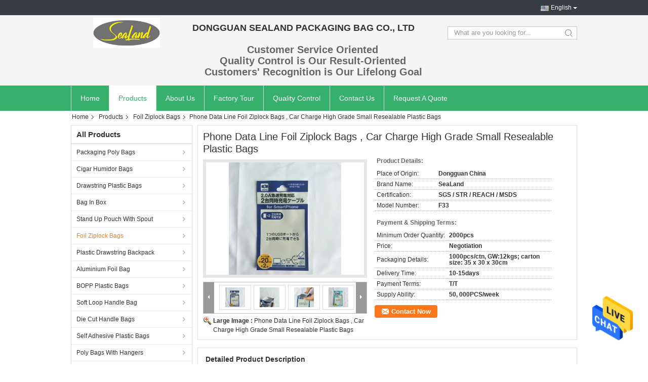

--- FILE ---
content_type: text/html
request_url: https://www.polypackagingbags.com/sale-11089912-phone-data-line-foil-ziplock-bags-car-charge-high-grade-small-resealable-plastic-bags.html
body_size: 37873
content:

<!DOCTYPE html>
<html lang="en">
<head>
	<meta charset="utf-8">
	<meta http-equiv="X-UA-Compatible" content="IE=edge">
	<meta name="viewport" content="width=device-width, initial-scale=1.0, maximum-scale=1.0, user-scalable=no">
    <title>Phone Data Line Foil Ziplock Bags , Car Charge High Grade Small Resealable Plastic Bags</title>
    <meta name="keywords" content="aluminum foil ziplock bag, heat seal foil bags, Foil Ziplock Bags" />
    <meta name="description" content="High quality Phone Data Line Foil Ziplock Bags , Car Charge High Grade Small Resealable Plastic Bags from China, China's leading product market aluminum foil ziplock bag product, with strict quality control heat seal foil bags factories, producing high quality heat seal foil bags Products." />
							<link hreflang="en" href="https://www.polypackagingbags.com/sale-11089912-phone-data-line-foil-ziplock-bags-car-charge-high-grade-small-resealable-plastic-bags.html" rel="alternate">
								<link hreflang="fr" href="https://french.polypackagingbags.com/sale-11089912-phone-data-line-foil-ziplock-bags-car-charge-high-grade-small-resealable-plastic-bags.html" rel="alternate">
								<link hreflang="de" href="https://german.polypackagingbags.com/sale-11089912-phone-data-line-foil-ziplock-bags-car-charge-high-grade-small-resealable-plastic-bags.html" rel="alternate">
								<link hreflang="it" href="https://italian.polypackagingbags.com/sale-11089912-phone-data-line-foil-ziplock-bags-car-charge-high-grade-small-resealable-plastic-bags.html" rel="alternate">
								<link hreflang="ru" href="https://russian.polypackagingbags.com/sale-11089912-phone-data-line-foil-ziplock-bags-car-charge-high-grade-small-resealable-plastic-bags.html" rel="alternate">
								<link hreflang="es" href="https://spanish.polypackagingbags.com/sale-11089912-phone-data-line-foil-ziplock-bags-car-charge-high-grade-small-resealable-plastic-bags.html" rel="alternate">
								<link hreflang="pt" href="https://portuguese.polypackagingbags.com/sale-11089912-phone-data-line-foil-ziplock-bags-car-charge-high-grade-small-resealable-plastic-bags.html" rel="alternate">
								<link hreflang="nl" href="https://dutch.polypackagingbags.com/sale-11089912-phone-data-line-foil-ziplock-bags-car-charge-high-grade-small-resealable-plastic-bags.html" rel="alternate">
								<link hreflang="el" href="https://greek.polypackagingbags.com/sale-11089912-phone-data-line-foil-ziplock-bags-car-charge-high-grade-small-resealable-plastic-bags.html" rel="alternate">
								<link hreflang="ja" href="https://japanese.polypackagingbags.com/sale-11089912-phone-data-line-foil-ziplock-bags-car-charge-high-grade-small-resealable-plastic-bags.html" rel="alternate">
								<link hreflang="ko" href="https://korean.polypackagingbags.com/sale-11089912-phone-data-line-foil-ziplock-bags-car-charge-high-grade-small-resealable-plastic-bags.html" rel="alternate">
								<link hreflang="ar" href="https://arabic.polypackagingbags.com/sale-11089912-phone-data-line-foil-ziplock-bags-car-charge-high-grade-small-resealable-plastic-bags.html" rel="alternate">
								<link hreflang="hi" href="https://hindi.polypackagingbags.com/sale-11089912-phone-data-line-foil-ziplock-bags-car-charge-high-grade-small-resealable-plastic-bags.html" rel="alternate">
								<link hreflang="tr" href="https://turkish.polypackagingbags.com/sale-11089912-phone-data-line-foil-ziplock-bags-car-charge-high-grade-small-resealable-plastic-bags.html" rel="alternate">
								<link hreflang="id" href="https://indonesian.polypackagingbags.com/sale-11089912-phone-data-line-foil-ziplock-bags-car-charge-high-grade-small-resealable-plastic-bags.html" rel="alternate">
								<link hreflang="vi" href="https://vietnamese.polypackagingbags.com/sale-11089912-phone-data-line-foil-ziplock-bags-car-charge-high-grade-small-resealable-plastic-bags.html" rel="alternate">
								<link hreflang="th" href="https://thai.polypackagingbags.com/sale-11089912-phone-data-line-foil-ziplock-bags-car-charge-high-grade-small-resealable-plastic-bags.html" rel="alternate">
								<link hreflang="bn" href="https://bengali.polypackagingbags.com/sale-11089912-phone-data-line-foil-ziplock-bags-car-charge-high-grade-small-resealable-plastic-bags.html" rel="alternate">
								<link hreflang="fa" href="https://persian.polypackagingbags.com/sale-11089912-phone-data-line-foil-ziplock-bags-car-charge-high-grade-small-resealable-plastic-bags.html" rel="alternate">
								<link hreflang="pl" href="https://polish.polypackagingbags.com/sale-11089912-phone-data-line-foil-ziplock-bags-car-charge-high-grade-small-resealable-plastic-bags.html" rel="alternate">
				<link type='text/css' rel='stylesheet' href='/??/images/global.css,/photo/polypackagingbags/sitetpl/style/common.css?ver=1653468891' media='all'>
			  <script type='text/javascript' src='/js/jquery.js'></script><meta property="og:title" content="Phone Data Line Foil Ziplock Bags , Car Charge High Grade Small Resealable Plastic Bags" />
<meta property="og:description" content="High quality Phone Data Line Foil Ziplock Bags , Car Charge High Grade Small Resealable Plastic Bags from China, China's leading product market aluminum foil ziplock bag product, with strict quality control heat seal foil bags factories, producing high quality heat seal foil bags Products." />
<meta property="og:type" content="product" />
<meta property="og:availability" content="instock" />
<meta property="og:site_name" content="DONGGUAN SEALAND PACKAGING BAG CO., LTD" />
<meta property="og:url" content="https://www.polypackagingbags.com/sale-11089912-phone-data-line-foil-ziplock-bags-car-charge-high-grade-small-resealable-plastic-bags.html" />
<meta property="og:image" content="https://www.polypackagingbags.com/photo/ps20553116-phone_data_line_foil_ziplock_bags_car_charge_high_grade_small_resealable_plastic_bags.jpg" />
<link rel="canonical" href="https://www.polypackagingbags.com/sale-11089912-phone-data-line-foil-ziplock-bags-car-charge-high-grade-small-resealable-plastic-bags.html" />
<link rel="alternate" href="https://m.polypackagingbags.com/sale-11089912-phone-data-line-foil-ziplock-bags-car-charge-high-grade-small-resealable-plastic-bags.html" media="only screen and (max-width: 640px)" />
<style type="text/css">
/*<![CDATA[*/
.consent__cookie {position: fixed;top: 0;left: 0;width: 100%;height: 0%;z-index: 100000;}.consent__cookie_bg {position: fixed;top: 0;left: 0;width: 100%;height: 100%;background: #000;opacity: .6;display: none }.consent__cookie_rel {position: fixed;bottom:0;left: 0;width: 100%;background: #fff;display: -webkit-box;display: -ms-flexbox;display: flex;flex-wrap: wrap;padding: 24px 80px;-webkit-box-sizing: border-box;box-sizing: border-box;-webkit-box-pack: justify;-ms-flex-pack: justify;justify-content: space-between;-webkit-transition: all ease-in-out .3s;transition: all ease-in-out .3s }.consent__close {position: absolute;top: 20px;right: 20px;cursor: pointer }.consent__close svg {fill: #777 }.consent__close:hover svg {fill: #000 }.consent__cookie_box {flex: 1;word-break: break-word;}.consent__warm {color: #777;font-size: 16px;margin-bottom: 12px;line-height: 19px }.consent__title {color: #333;font-size: 20px;font-weight: 600;margin-bottom: 12px;line-height: 23px }.consent__itxt {color: #333;font-size: 14px;margin-bottom: 12px;display: -webkit-box;display: -ms-flexbox;display: flex;-webkit-box-align: center;-ms-flex-align: center;align-items: center }.consent__itxt i {display: -webkit-inline-box;display: -ms-inline-flexbox;display: inline-flex;width: 28px;height: 28px;border-radius: 50%;background: #e0f9e9;margin-right: 8px;-webkit-box-align: center;-ms-flex-align: center;align-items: center;-webkit-box-pack: center;-ms-flex-pack: center;justify-content: center }.consent__itxt svg {fill: #3ca860 }.consent__txt {color: #a6a6a6;font-size: 14px;margin-bottom: 8px;line-height: 17px }.consent__btns {display: -webkit-box;display: -ms-flexbox;display: flex;-webkit-box-orient: vertical;-webkit-box-direction: normal;-ms-flex-direction: column;flex-direction: column;-webkit-box-pack: center;-ms-flex-pack: center;justify-content: center;flex-shrink: 0;}.consent__btn {width: 280px;height: 40px;line-height: 40px;text-align: center;background: #3ca860;color: #fff;border-radius: 4px;margin: 8px 0;-webkit-box-sizing: border-box;box-sizing: border-box;cursor: pointer;font-size:14px}.consent__btn:hover {background: #00823b }.consent__btn.empty {color: #3ca860;border: 1px solid #3ca860;background: #fff }.consent__btn.empty:hover {background: #3ca860;color: #fff }.open .consent__cookie_bg {display: block }.open .consent__cookie_rel {bottom: 0 }@media (max-width: 760px) {.consent__btns {width: 100%;align-items: center;}.consent__cookie_rel {padding: 20px 24px }}.consent__cookie.open {display: block;}.consent__cookie {display: none;}
/*]]>*/
</style>
<script type="text/javascript">
/*<![CDATA[*/
window.isvideotpl = 0;window.detailurl = '';
var isShowGuide=0;showGuideColor=0;var company_type = 26;var webim_domain = '';

var colorUrl = '';
var aisearch = 0;
var selfUrl = '';
window.playerReportUrl='/vod/view_count/report';
var query_string = ["Products","Detail"];
var g_tp = '';
var customtplcolor = 99304;
window.predomainsub = "";
/*]]>*/
</script>
</head>
<body>
<img src="/logo.gif" style="display:none" alt="logo"/>
    <div id="floatAd" style="z-index: 110000;position:absolute;right:30px;bottom:60px;height:79px;display: block;">
                                <a href="/webim/webim_tab.html" rel="nofollow" data-uid="66573" onclick= 'setwebimCookie(66573,11089912,26);' target="_blank">
            <img style="width: 80px;cursor: pointer;" alt='Send Message' src="/images/floatimage_chat.gif"/>
        </a>
                                </div>
<a style="display: none!important;" title="DONGGUAN SEALAND PACKAGING BAG CO., LTD" class="float-inquiry" href="/contactnow.html" onclick='setinquiryCookie("{\"showproduct\":1,\"pid\":\"11089912\",\"name\":\"Phone Data Line Foil Ziplock Bags , Car Charge High Grade Small Resealable Plastic Bags\",\"source_url\":\"\\/sale-11089912-phone-data-line-foil-ziplock-bags-car-charge-high-grade-small-resealable-plastic-bags.html\",\"picurl\":\"\\/photo\\/pd20553116-phone_data_line_foil_ziplock_bags_car_charge_high_grade_small_resealable_plastic_bags.jpg\",\"propertyDetail\":[[\"Name\",\"antistatic ziplock bag for boxer briefs\"],[\"Material\",\"BOPP\\/PET\\/CPP, 0.09mm\"],[\"Size\",\"W8 x L14mm\"],[\"Color\",\"clear front\"]],\"company_name\":null,\"picurl_c\":\"\\/photo\\/pc20553116-phone_data_line_foil_ziplock_bags_car_charge_high_grade_small_resealable_plastic_bags.jpg\",\"price\":\"Negotiation\",\"username\":\"Vicky\",\"viewTime\":\"Last Login : 2 hours 11 minutes ago\",\"subject\":\"What is the FOB price on your Phone Data Line Foil Ziplock Bags , Car Charge High Grade Small Resealable Plastic Bags\",\"countrycode\":\"\"}");'></a>
<script>
var originProductInfo = '';
var originProductInfo = {"showproduct":1,"pid":"11089912","name":"Phone Data Line Foil Ziplock Bags , Car Charge High Grade Small Resealable Plastic Bags","source_url":"\/sale-11089912-phone-data-line-foil-ziplock-bags-car-charge-high-grade-small-resealable-plastic-bags.html","picurl":"\/photo\/pd20553116-phone_data_line_foil_ziplock_bags_car_charge_high_grade_small_resealable_plastic_bags.jpg","propertyDetail":[["Name","antistatic ziplock bag for boxer briefs"],["Material","BOPP\/PET\/CPP, 0.09mm"],["Size","W8 x L14mm"],["Color","clear front"]],"company_name":null,"picurl_c":"\/photo\/pc20553116-phone_data_line_foil_ziplock_bags_car_charge_high_grade_small_resealable_plastic_bags.jpg","price":"Negotiation","username":"Vicky","viewTime":"Last Login : 1 hours 11 minutes ago","subject":"Please quote us your Phone Data Line Foil Ziplock Bags , Car Charge High Grade Small Resealable Plastic Bags","countrycode":""};
var save_url = "/contactsave.html";
var update_url = "/updateinquiry.html";
var productInfo = {};
var defaulProductInfo = {};
var myDate = new Date();
var curDate = myDate.getFullYear()+'-'+(parseInt(myDate.getMonth())+1)+'-'+myDate.getDate();
var message = '';
var default_pop = 1;
var leaveMessageDialog = document.getElementsByClassName('leave-message-dialog')[0]; // 获取弹层
var _$$ = function (dom) {
    return document.querySelectorAll(dom);
};
resInfo = originProductInfo;
resInfo['name'] = resInfo['name'] || '';
defaulProductInfo.pid = resInfo['pid'];
defaulProductInfo.productName = resInfo['name'] ?? '';
defaulProductInfo.productInfo = resInfo['propertyDetail'];
defaulProductInfo.productImg = resInfo['picurl_c'];
defaulProductInfo.subject = resInfo['subject'] ?? '';
defaulProductInfo.productImgAlt = resInfo['name'] ?? '';
var inquirypopup_tmp = 1;
var message = 'Dear,'+'\r\n'+"I am interested in"+' '+trim(resInfo['name'])+", could you send me more details such as type, size, MOQ, material, etc."+'\r\n'+"Thanks!"+'\r\n'+"Waiting for your reply.";
var message_1 = 'Dear,'+'\r\n'+"I am interested in"+' '+trim(resInfo['name'])+", could you send me more details such as type, size, MOQ, material, etc."+'\r\n'+"Thanks!"+'\r\n'+"Waiting for your reply.";
var message_2 = 'Hello,'+'\r\n'+"I am looking for"+' '+trim(resInfo['name'])+", please send me the price, specification and picture."+'\r\n'+"Your swift response will be highly appreciated."+'\r\n'+"Feel free to contact me for more information."+'\r\n'+"Thanks a lot.";
var message_3 = 'Hello,'+'\r\n'+trim(resInfo['name'])+' '+"meets my expectations."+'\r\n'+"Please give me the best price and some other product information."+'\r\n'+"Feel free to contact me via my mail."+'\r\n'+"Thanks a lot.";

var message_4 = 'Dear,'+'\r\n'+"What is the FOB price on your"+' '+trim(resInfo['name'])+'?'+'\r\n'+"Which is the nearest port name?"+'\r\n'+"Please reply me as soon as possible, it would be better to share further information."+'\r\n'+"Regards!";
var message_5 = 'Hi there,'+'\r\n'+"I am very interested in your"+' '+trim(resInfo['name'])+'.'+'\r\n'+"Please send me your product details."+'\r\n'+"Looking forward to your quick reply."+'\r\n'+"Feel free to contact me by mail."+'\r\n'+"Regards!";

var message_6 = 'Dear,'+'\r\n'+"Please provide us with information about your"+' '+trim(resInfo['name'])+", such as type, size, material, and of course the best price."+'\r\n'+"Looking forward to your quick reply."+'\r\n'+"Thank you!";
var message_7 = 'Dear,'+'\r\n'+"Can you supply"+' '+trim(resInfo['name'])+" for us?"+'\r\n'+"First we want a price list and some product details."+'\r\n'+"I hope to get reply asap and look forward to cooperation."+'\r\n'+"Thank you very much.";
var message_8 = 'hi,'+'\r\n'+"I am looking for"+' '+trim(resInfo['name'])+", please give me some more detailed product information."+'\r\n'+"I look forward to your reply."+'\r\n'+"Thank you!";
var message_9 = 'Hello,'+'\r\n'+"Your"+' '+trim(resInfo['name'])+" meets my requirements very well."+'\r\n'+"Please send me the price, specification, and similar model will be OK."+'\r\n'+"Feel free to chat with me."+'\r\n'+"Thanks!";
var message_10 = 'Dear,'+'\r\n'+"I want to know more about the details and quotation of"+' '+trim(resInfo['name'])+'.'+'\r\n'+"Feel free to contact me."+'\r\n'+"Regards!";

var r = getRandom(1,10);

defaulProductInfo.message = eval("message_"+r);
    defaulProductInfo.message = eval("message_"+r);
        var mytAjax = {

    post: function(url, data, fn) {
        var xhr = new XMLHttpRequest();
        xhr.open("POST", url, true);
        xhr.setRequestHeader("Content-Type", "application/x-www-form-urlencoded;charset=UTF-8");
        xhr.setRequestHeader("X-Requested-With", "XMLHttpRequest");
        xhr.setRequestHeader('Content-Type','text/plain;charset=UTF-8');
        xhr.onreadystatechange = function() {
            if(xhr.readyState == 4 && (xhr.status == 200 || xhr.status == 304)) {
                fn.call(this, xhr.responseText);
            }
        };
        xhr.send(data);
    },

    postform: function(url, data, fn) {
        var xhr = new XMLHttpRequest();
        xhr.open("POST", url, true);
        xhr.setRequestHeader("X-Requested-With", "XMLHttpRequest");
        xhr.onreadystatechange = function() {
            if(xhr.readyState == 4 && (xhr.status == 200 || xhr.status == 304)) {
                fn.call(this, xhr.responseText);
            }
        };
        xhr.send(data);
    }
};
/*window.onload = function(){
    leaveMessageDialog = document.getElementsByClassName('leave-message-dialog')[0];
    if (window.localStorage.recordDialogStatus=='undefined' || (window.localStorage.recordDialogStatus!='undefined' && window.localStorage.recordDialogStatus != curDate)) {
        setTimeout(function(){
            if(parseInt(inquirypopup_tmp%10) == 1){
                creatDialog(defaulProductInfo, 1);
            }
        }, 6000);
    }
};*/
function trim(str)
{
    str = str.replace(/(^\s*)/g,"");
    return str.replace(/(\s*$)/g,"");
};
function getRandom(m,n){
    var num = Math.floor(Math.random()*(m - n) + n);
    return num;
};
function strBtn(param) {

    var starattextarea = document.getElementById("textareamessage").value.length;
    var email = document.getElementById("startEmail").value;

    var default_tip = document.querySelectorAll(".watermark_container").length;
    if (20 < starattextarea && starattextarea < 3000) {
        if(default_tip>0){
            document.getElementById("textareamessage1").parentNode.parentNode.nextElementSibling.style.display = "none";
        }else{
            document.getElementById("textareamessage1").parentNode.nextElementSibling.style.display = "none";
        }

    } else {
        if(default_tip>0){
            document.getElementById("textareamessage1").parentNode.parentNode.nextElementSibling.style.display = "block";
        }else{
            document.getElementById("textareamessage1").parentNode.nextElementSibling.style.display = "block";
        }

        return;
    }

    // var re = /^([a-zA-Z0-9_-])+@([a-zA-Z0-9_-])+\.([a-zA-Z0-9_-])+/i;/*邮箱不区分大小写*/
    var re = /^[a-zA-Z0-9][\w-]*(\.?[\w-]+)*@[a-zA-Z0-9-]+(\.[a-zA-Z0-9]+)+$/i;
    if (!re.test(email)) {
        document.getElementById("startEmail").nextElementSibling.style.display = "block";
        return;
    } else {
        document.getElementById("startEmail").nextElementSibling.style.display = "none";
    }

    var subject = document.getElementById("pop_subject").value;
    var pid = document.getElementById("pop_pid").value;
    var message = document.getElementById("textareamessage").value;
    var sender_email = document.getElementById("startEmail").value;
    var tel = '';
    if (document.getElementById("tel0") != undefined && document.getElementById("tel0") != '')
        tel = document.getElementById("tel0").value;
    var form_serialize = '&tel='+tel;

    form_serialize = form_serialize.replace(/\+/g, "%2B");
    mytAjax.post(save_url,"pid="+pid+"&subject="+subject+"&email="+sender_email+"&message="+(message)+form_serialize,function(res){
        var mes = JSON.parse(res);
        if(mes.status == 200){
            var iid = mes.iid;
            document.getElementById("pop_iid").value = iid;
            document.getElementById("pop_uuid").value = mes.uuid;

            if(typeof gtag_report_conversion === "function"){
                gtag_report_conversion();//执行统计js代码
            }
            if(typeof fbq === "function"){
                fbq('track','Purchase');//执行统计js代码
            }
        }
    });
    for (var index = 0; index < document.querySelectorAll(".dialog-content-pql").length; index++) {
        document.querySelectorAll(".dialog-content-pql")[index].style.display = "none";
    };
    $('#idphonepql').val(tel);
    document.getElementById("dialog-content-pql-id").style.display = "block";
    ;
};
function twoBtnOk(param) {

    var selectgender = document.getElementById("Mr").innerHTML;
    var iid = document.getElementById("pop_iid").value;
    var sendername = document.getElementById("idnamepql").value;
    var senderphone = document.getElementById("idphonepql").value;
    var sendercname = document.getElementById("idcompanypql").value;
    var uuid = document.getElementById("pop_uuid").value;
    var gender = 2;
    if(selectgender == 'Mr.') gender = 0;
    if(selectgender == 'Mrs.') gender = 1;
    var pid = document.getElementById("pop_pid").value;
    var form_serialize = '';

        form_serialize = form_serialize.replace(/\+/g, "%2B");

    mytAjax.post(update_url,"iid="+iid+"&gender="+gender+"&uuid="+uuid+"&name="+(sendername)+"&tel="+(senderphone)+"&company="+(sendercname)+form_serialize,function(res){});

    for (var index = 0; index < document.querySelectorAll(".dialog-content-pql").length; index++) {
        document.querySelectorAll(".dialog-content-pql")[index].style.display = "none";
    };
    document.getElementById("dialog-content-pql-ok").style.display = "block";

};
function toCheckMust(name) {
    $('#'+name+'error').hide();
}
function handClidk(param) {
    var starattextarea = document.getElementById("textareamessage1").value.length;
    var email = document.getElementById("startEmail1").value;
    var default_tip = document.querySelectorAll(".watermark_container").length;
    if (20 < starattextarea && starattextarea < 3000) {
        if(default_tip>0){
            document.getElementById("textareamessage1").parentNode.parentNode.nextElementSibling.style.display = "none";
        }else{
            document.getElementById("textareamessage1").parentNode.nextElementSibling.style.display = "none";
        }

    } else {
        if(default_tip>0){
            document.getElementById("textareamessage1").parentNode.parentNode.nextElementSibling.style.display = "block";
        }else{
            document.getElementById("textareamessage1").parentNode.nextElementSibling.style.display = "block";
        }

        return;
    }

    // var re = /^([a-zA-Z0-9_-])+@([a-zA-Z0-9_-])+\.([a-zA-Z0-9_-])+/i;
    var re = /^[a-zA-Z0-9][\w-]*(\.?[\w-]+)*@[a-zA-Z0-9-]+(\.[a-zA-Z0-9]+)+$/i;
    if (!re.test(email)) {
        document.getElementById("startEmail1").nextElementSibling.style.display = "block";
        return;
    } else {
        document.getElementById("startEmail1").nextElementSibling.style.display = "none";
    }

    var subject = document.getElementById("pop_subject").value;
    var pid = document.getElementById("pop_pid").value;
    var message = document.getElementById("textareamessage1").value;
    var sender_email = document.getElementById("startEmail1").value;
    var form_serialize = tel = '';
    if (document.getElementById("tel1") != undefined && document.getElementById("tel1") != '')
        tel = document.getElementById("tel1").value;
        mytAjax.post(save_url,"email="+sender_email+"&tel="+tel+"&pid="+pid+"&message="+message+"&subject="+subject+form_serialize,function(res){

        var mes = JSON.parse(res);
        if(mes.status == 200){
            var iid = mes.iid;
            document.getElementById("pop_iid").value = iid;
            document.getElementById("pop_uuid").value = mes.uuid;
            if(typeof gtag_report_conversion === "function"){
                gtag_report_conversion();//执行统计js代码
            }
        }

    });
    for (var index = 0; index < document.querySelectorAll(".dialog-content-pql").length; index++) {
        document.querySelectorAll(".dialog-content-pql")[index].style.display = "none";
    };
    $('#idphonepql').val(tel);
    document.getElementById("dialog-content-pql-id").style.display = "block";

};
window.addEventListener('load', function () {
    $('.checkbox-wrap label').each(function(){
        if($(this).find('input').prop('checked')){
            $(this).addClass('on')
        }else {
            $(this).removeClass('on')
        }
    })
    $(document).on('click', '.checkbox-wrap label' , function(ev){
        if (ev.target.tagName.toUpperCase() != 'INPUT') {
            $(this).toggleClass('on')
        }
    })
})

function hand_video(pdata) {
    data = JSON.parse(pdata);
    productInfo.productName = data.productName;
    productInfo.productInfo = data.productInfo;
    productInfo.productImg = data.productImg;
    productInfo.subject = data.subject;

    var message = 'Dear,'+'\r\n'+"I am interested in"+' '+trim(data.productName)+", could you send me more details such as type, size, quantity, material, etc."+'\r\n'+"Thanks!"+'\r\n'+"Waiting for your reply.";

    var message = 'Dear,'+'\r\n'+"I am interested in"+' '+trim(data.productName)+", could you send me more details such as type, size, MOQ, material, etc."+'\r\n'+"Thanks!"+'\r\n'+"Waiting for your reply.";
    var message_1 = 'Dear,'+'\r\n'+"I am interested in"+' '+trim(data.productName)+", could you send me more details such as type, size, MOQ, material, etc."+'\r\n'+"Thanks!"+'\r\n'+"Waiting for your reply.";
    var message_2 = 'Hello,'+'\r\n'+"I am looking for"+' '+trim(data.productName)+", please send me the price, specification and picture."+'\r\n'+"Your swift response will be highly appreciated."+'\r\n'+"Feel free to contact me for more information."+'\r\n'+"Thanks a lot.";
    var message_3 = 'Hello,'+'\r\n'+trim(data.productName)+' '+"meets my expectations."+'\r\n'+"Please give me the best price and some other product information."+'\r\n'+"Feel free to contact me via my mail."+'\r\n'+"Thanks a lot.";

    var message_4 = 'Dear,'+'\r\n'+"What is the FOB price on your"+' '+trim(data.productName)+'?'+'\r\n'+"Which is the nearest port name?"+'\r\n'+"Please reply me as soon as possible, it would be better to share further information."+'\r\n'+"Regards!";
    var message_5 = 'Hi there,'+'\r\n'+"I am very interested in your"+' '+trim(data.productName)+'.'+'\r\n'+"Please send me your product details."+'\r\n'+"Looking forward to your quick reply."+'\r\n'+"Feel free to contact me by mail."+'\r\n'+"Regards!";

    var message_6 = 'Dear,'+'\r\n'+"Please provide us with information about your"+' '+trim(data.productName)+", such as type, size, material, and of course the best price."+'\r\n'+"Looking forward to your quick reply."+'\r\n'+"Thank you!";
    var message_7 = 'Dear,'+'\r\n'+"Can you supply"+' '+trim(data.productName)+" for us?"+'\r\n'+"First we want a price list and some product details."+'\r\n'+"I hope to get reply asap and look forward to cooperation."+'\r\n'+"Thank you very much.";
    var message_8 = 'hi,'+'\r\n'+"I am looking for"+' '+trim(data.productName)+", please give me some more detailed product information."+'\r\n'+"I look forward to your reply."+'\r\n'+"Thank you!";
    var message_9 = 'Hello,'+'\r\n'+"Your"+' '+trim(data.productName)+" meets my requirements very well."+'\r\n'+"Please send me the price, specification, and similar model will be OK."+'\r\n'+"Feel free to chat with me."+'\r\n'+"Thanks!";
    var message_10 = 'Dear,'+'\r\n'+"I want to know more about the details and quotation of"+' '+trim(data.productName)+'.'+'\r\n'+"Feel free to contact me."+'\r\n'+"Regards!";

    var r = getRandom(1,10);

    productInfo.message = eval("message_"+r);
            if(parseInt(inquirypopup_tmp/10) == 1){
        productInfo.message = "";
    }
    productInfo.pid = data.pid;
    creatDialog(productInfo, 2);
};

function handDialog(pdata) {
    data = JSON.parse(pdata);
    productInfo.productName = data.productName;
    productInfo.productInfo = data.productInfo;
    productInfo.productImg = data.productImg;
    productInfo.subject = data.subject;

    var message = 'Dear,'+'\r\n'+"I am interested in"+' '+trim(data.productName)+", could you send me more details such as type, size, quantity, material, etc."+'\r\n'+"Thanks!"+'\r\n'+"Waiting for your reply.";

    var message = 'Dear,'+'\r\n'+"I am interested in"+' '+trim(data.productName)+", could you send me more details such as type, size, MOQ, material, etc."+'\r\n'+"Thanks!"+'\r\n'+"Waiting for your reply.";
    var message_1 = 'Dear,'+'\r\n'+"I am interested in"+' '+trim(data.productName)+", could you send me more details such as type, size, MOQ, material, etc."+'\r\n'+"Thanks!"+'\r\n'+"Waiting for your reply.";
    var message_2 = 'Hello,'+'\r\n'+"I am looking for"+' '+trim(data.productName)+", please send me the price, specification and picture."+'\r\n'+"Your swift response will be highly appreciated."+'\r\n'+"Feel free to contact me for more information."+'\r\n'+"Thanks a lot.";
    var message_3 = 'Hello,'+'\r\n'+trim(data.productName)+' '+"meets my expectations."+'\r\n'+"Please give me the best price and some other product information."+'\r\n'+"Feel free to contact me via my mail."+'\r\n'+"Thanks a lot.";

    var message_4 = 'Dear,'+'\r\n'+"What is the FOB price on your"+' '+trim(data.productName)+'?'+'\r\n'+"Which is the nearest port name?"+'\r\n'+"Please reply me as soon as possible, it would be better to share further information."+'\r\n'+"Regards!";
    var message_5 = 'Hi there,'+'\r\n'+"I am very interested in your"+' '+trim(data.productName)+'.'+'\r\n'+"Please send me your product details."+'\r\n'+"Looking forward to your quick reply."+'\r\n'+"Feel free to contact me by mail."+'\r\n'+"Regards!";

    var message_6 = 'Dear,'+'\r\n'+"Please provide us with information about your"+' '+trim(data.productName)+", such as type, size, material, and of course the best price."+'\r\n'+"Looking forward to your quick reply."+'\r\n'+"Thank you!";
    var message_7 = 'Dear,'+'\r\n'+"Can you supply"+' '+trim(data.productName)+" for us?"+'\r\n'+"First we want a price list and some product details."+'\r\n'+"I hope to get reply asap and look forward to cooperation."+'\r\n'+"Thank you very much.";
    var message_8 = 'hi,'+'\r\n'+"I am looking for"+' '+trim(data.productName)+", please give me some more detailed product information."+'\r\n'+"I look forward to your reply."+'\r\n'+"Thank you!";
    var message_9 = 'Hello,'+'\r\n'+"Your"+' '+trim(data.productName)+" meets my requirements very well."+'\r\n'+"Please send me the price, specification, and similar model will be OK."+'\r\n'+"Feel free to chat with me."+'\r\n'+"Thanks!";
    var message_10 = 'Dear,'+'\r\n'+"I want to know more about the details and quotation of"+' '+trim(data.productName)+'.'+'\r\n'+"Feel free to contact me."+'\r\n'+"Regards!";

    var r = getRandom(1,10);
    productInfo.message = eval("message_"+r);
            if(parseInt(inquirypopup_tmp/10) == 1){
        productInfo.message = "";
    }
    productInfo.pid = data.pid;
    creatDialog(productInfo, 2);
};

function closepql(param) {

    leaveMessageDialog.style.display = 'none';
};

function closepql2(param) {

    for (var index = 0; index < document.querySelectorAll(".dialog-content-pql").length; index++) {
        document.querySelectorAll(".dialog-content-pql")[index].style.display = "none";
    };
    document.getElementById("dialog-content-pql-ok").style.display = "block";
};

function decodeHtmlEntities(str) {
    var tempElement = document.createElement('div');
    tempElement.innerHTML = str;
    return tempElement.textContent || tempElement.innerText || '';
}

function initProduct(productInfo,type){

    productInfo.productName = decodeHtmlEntities(productInfo.productName);
    productInfo.message = decodeHtmlEntities(productInfo.message);

    leaveMessageDialog = document.getElementsByClassName('leave-message-dialog')[0];
    leaveMessageDialog.style.display = "block";
    if(type == 3){
        var popinquiryemail = document.getElementById("popinquiryemail").value;
        _$$("#startEmail1")[0].value = popinquiryemail;
    }else{
        _$$("#startEmail1")[0].value = "";
    }
    _$$("#startEmail")[0].value = "";
    _$$("#idnamepql")[0].value = "";
    _$$("#idphonepql")[0].value = "";
    _$$("#idcompanypql")[0].value = "";

    _$$("#pop_pid")[0].value = productInfo.pid;
    _$$("#pop_subject")[0].value = productInfo.subject;
    
    if(parseInt(inquirypopup_tmp/10) == 1){
        productInfo.message = "";
    }

    _$$("#textareamessage1")[0].value = productInfo.message;
    _$$("#textareamessage")[0].value = productInfo.message;

    _$$("#dialog-content-pql-id .titlep")[0].innerHTML = productInfo.productName;
    _$$("#dialog-content-pql-id img")[0].setAttribute("src", productInfo.productImg);
    _$$("#dialog-content-pql-id img")[0].setAttribute("alt", productInfo.productImgAlt);

    _$$("#dialog-content-pql-id-hand img")[0].setAttribute("src", productInfo.productImg);
    _$$("#dialog-content-pql-id-hand img")[0].setAttribute("alt", productInfo.productImgAlt);
    _$$("#dialog-content-pql-id-hand .titlep")[0].innerHTML = productInfo.productName;

    if (productInfo.productInfo.length > 0) {
        var ul2, ul;
        ul = document.createElement("ul");
        for (var index = 0; index < productInfo.productInfo.length; index++) {
            var el = productInfo.productInfo[index];
            var li = document.createElement("li");
            var span1 = document.createElement("span");
            span1.innerHTML = el[0] + ":";
            var span2 = document.createElement("span");
            span2.innerHTML = el[1];
            li.appendChild(span1);
            li.appendChild(span2);
            ul.appendChild(li);

        }
        ul2 = ul.cloneNode(true);
        if (type === 1) {
            _$$("#dialog-content-pql-id .left")[0].replaceChild(ul, _$$("#dialog-content-pql-id .left ul")[0]);
        } else {
            _$$("#dialog-content-pql-id-hand .left")[0].replaceChild(ul2, _$$("#dialog-content-pql-id-hand .left ul")[0]);
            _$$("#dialog-content-pql-id .left")[0].replaceChild(ul, _$$("#dialog-content-pql-id .left ul")[0]);
        }
    };
    for (var index = 0; index < _$$("#dialog-content-pql-id .right ul li").length; index++) {
        _$$("#dialog-content-pql-id .right ul li")[index].addEventListener("click", function (params) {
            _$$("#dialog-content-pql-id .right #Mr")[0].innerHTML = this.innerHTML
        }, false)

    };

};
function closeInquiryCreateDialog() {
    document.getElementById("xuanpan_dialog_box_pql").style.display = "none";
};
function showInquiryCreateDialog() {
    document.getElementById("xuanpan_dialog_box_pql").style.display = "block";
};
function submitPopInquiry(){
    var message = document.getElementById("inquiry_message").value;
    var email = document.getElementById("inquiry_email").value;
    var subject = defaulProductInfo.subject;
    var pid = defaulProductInfo.pid;
    if (email === undefined) {
        showInquiryCreateDialog();
        document.getElementById("inquiry_email").style.border = "1px solid red";
        return false;
    };
    if (message === undefined) {
        showInquiryCreateDialog();
        document.getElementById("inquiry_message").style.border = "1px solid red";
        return false;
    };
    if (email.search(/^\w+((-\w+)|(\.\w+))*\@[A-Za-z0-9]+((\.|-)[A-Za-z0-9]+)*\.[A-Za-z0-9]+$/) == -1) {
        document.getElementById("inquiry_email").style.border= "1px solid red";
        showInquiryCreateDialog();
        return false;
    } else {
        document.getElementById("inquiry_email").style.border= "";
    };
    if (message.length < 20 || message.length >3000) {
        showInquiryCreateDialog();
        document.getElementById("inquiry_message").style.border = "1px solid red";
        return false;
    } else {
        document.getElementById("inquiry_message").style.border = "";
    };
    var tel = '';
    if (document.getElementById("tel") != undefined && document.getElementById("tel") != '')
        tel = document.getElementById("tel").value;

    mytAjax.post(save_url,"pid="+pid+"&subject="+subject+"&email="+email+"&message="+(message)+'&tel='+tel,function(res){
        var mes = JSON.parse(res);
        if(mes.status == 200){
            var iid = mes.iid;
            document.getElementById("pop_iid").value = iid;
            document.getElementById("pop_uuid").value = mes.uuid;

        }
    });
    initProduct(defaulProductInfo);
    for (var index = 0; index < document.querySelectorAll(".dialog-content-pql").length; index++) {
        document.querySelectorAll(".dialog-content-pql")[index].style.display = "none";
    };
    $('#idphonepql').val(tel);
    document.getElementById("dialog-content-pql-id").style.display = "block";

};

//带附件上传
function submitPopInquiryfile(email_id,message_id,check_sort,name_id,phone_id,company_id,attachments){

    if(typeof(check_sort) == 'undefined'){
        check_sort = 0;
    }
    var message = document.getElementById(message_id).value;
    var email = document.getElementById(email_id).value;
    var attachments = document.getElementById(attachments).value;
    if(typeof(name_id) !== 'undefined' && name_id != ""){
        var name  = document.getElementById(name_id).value;
    }
    if(typeof(phone_id) !== 'undefined' && phone_id != ""){
        var phone = document.getElementById(phone_id).value;
    }
    if(typeof(company_id) !== 'undefined' && company_id != ""){
        var company = document.getElementById(company_id).value;
    }
    var subject = defaulProductInfo.subject;
    var pid = defaulProductInfo.pid;

    if(check_sort == 0){
        if (email === undefined) {
            showInquiryCreateDialog();
            document.getElementById(email_id).style.border = "1px solid red";
            return false;
        };
        if (message === undefined) {
            showInquiryCreateDialog();
            document.getElementById(message_id).style.border = "1px solid red";
            return false;
        };

        if (email.search(/^\w+((-\w+)|(\.\w+))*\@[A-Za-z0-9]+((\.|-)[A-Za-z0-9]+)*\.[A-Za-z0-9]+$/) == -1) {
            document.getElementById(email_id).style.border= "1px solid red";
            showInquiryCreateDialog();
            return false;
        } else {
            document.getElementById(email_id).style.border= "";
        };
        if (message.length < 20 || message.length >3000) {
            showInquiryCreateDialog();
            document.getElementById(message_id).style.border = "1px solid red";
            return false;
        } else {
            document.getElementById(message_id).style.border = "";
        };
    }else{

        if (message === undefined) {
            showInquiryCreateDialog();
            document.getElementById(message_id).style.border = "1px solid red";
            return false;
        };

        if (email === undefined) {
            showInquiryCreateDialog();
            document.getElementById(email_id).style.border = "1px solid red";
            return false;
        };

        if (message.length < 20 || message.length >3000) {
            showInquiryCreateDialog();
            document.getElementById(message_id).style.border = "1px solid red";
            return false;
        } else {
            document.getElementById(message_id).style.border = "";
        };

        if (email.search(/^\w+((-\w+)|(\.\w+))*\@[A-Za-z0-9]+((\.|-)[A-Za-z0-9]+)*\.[A-Za-z0-9]+$/) == -1) {
            document.getElementById(email_id).style.border= "1px solid red";
            showInquiryCreateDialog();
            return false;
        } else {
            document.getElementById(email_id).style.border= "";
        };

    };

    mytAjax.post(save_url,"pid="+pid+"&subject="+subject+"&email="+email+"&message="+message+"&company="+company+"&attachments="+attachments,function(res){
        var mes = JSON.parse(res);
        if(mes.status == 200){
            var iid = mes.iid;
            document.getElementById("pop_iid").value = iid;
            document.getElementById("pop_uuid").value = mes.uuid;

            if(typeof gtag_report_conversion === "function"){
                gtag_report_conversion();//执行统计js代码
            }
            if(typeof fbq === "function"){
                fbq('track','Purchase');//执行统计js代码
            }
        }
    });
    initProduct(defaulProductInfo);

    if(name !== undefined && name != ""){
        _$$("#idnamepql")[0].value = name;
    }

    if(phone !== undefined && phone != ""){
        _$$("#idphonepql")[0].value = phone;
    }

    if(company !== undefined && company != ""){
        _$$("#idcompanypql")[0].value = company;
    }

    for (var index = 0; index < document.querySelectorAll(".dialog-content-pql").length; index++) {
        document.querySelectorAll(".dialog-content-pql")[index].style.display = "none";
    };
    document.getElementById("dialog-content-pql-id").style.display = "block";

};
function submitPopInquiryByParam(email_id,message_id,check_sort,name_id,phone_id,company_id){

    if(typeof(check_sort) == 'undefined'){
        check_sort = 0;
    }

    var senderphone = '';
    var message = document.getElementById(message_id).value;
    var email = document.getElementById(email_id).value;
    if(typeof(name_id) !== 'undefined' && name_id != ""){
        var name  = document.getElementById(name_id).value;
    }
    if(typeof(phone_id) !== 'undefined' && phone_id != ""){
        var phone = document.getElementById(phone_id).value;
        senderphone = phone;
    }
    if(typeof(company_id) !== 'undefined' && company_id != ""){
        var company = document.getElementById(company_id).value;
    }
    var subject = defaulProductInfo.subject;
    var pid = defaulProductInfo.pid;

    if(check_sort == 0){
        if (email === undefined) {
            showInquiryCreateDialog();
            document.getElementById(email_id).style.border = "1px solid red";
            return false;
        };
        if (message === undefined) {
            showInquiryCreateDialog();
            document.getElementById(message_id).style.border = "1px solid red";
            return false;
        };

        if (email.search(/^\w+((-\w+)|(\.\w+))*\@[A-Za-z0-9]+((\.|-)[A-Za-z0-9]+)*\.[A-Za-z0-9]+$/) == -1) {
            document.getElementById(email_id).style.border= "1px solid red";
            showInquiryCreateDialog();
            return false;
        } else {
            document.getElementById(email_id).style.border= "";
        };
        if (message.length < 20 || message.length >3000) {
            showInquiryCreateDialog();
            document.getElementById(message_id).style.border = "1px solid red";
            return false;
        } else {
            document.getElementById(message_id).style.border = "";
        };
    }else{

        if (message === undefined) {
            showInquiryCreateDialog();
            document.getElementById(message_id).style.border = "1px solid red";
            return false;
        };

        if (email === undefined) {
            showInquiryCreateDialog();
            document.getElementById(email_id).style.border = "1px solid red";
            return false;
        };

        if (message.length < 20 || message.length >3000) {
            showInquiryCreateDialog();
            document.getElementById(message_id).style.border = "1px solid red";
            return false;
        } else {
            document.getElementById(message_id).style.border = "";
        };

        if (email.search(/^\w+((-\w+)|(\.\w+))*\@[A-Za-z0-9]+((\.|-)[A-Za-z0-9]+)*\.[A-Za-z0-9]+$/) == -1) {
            document.getElementById(email_id).style.border= "1px solid red";
            showInquiryCreateDialog();
            return false;
        } else {
            document.getElementById(email_id).style.border= "";
        };

    };

    var productsku = "";
    if($("#product_sku").length > 0){
        productsku = $("#product_sku").html();
    }

    mytAjax.post(save_url,"tel="+senderphone+"&pid="+pid+"&subject="+subject+"&email="+email+"&message="+message+"&messagesku="+encodeURI(productsku),function(res){
        var mes = JSON.parse(res);
        if(mes.status == 200){
            var iid = mes.iid;
            document.getElementById("pop_iid").value = iid;
            document.getElementById("pop_uuid").value = mes.uuid;

            if(typeof gtag_report_conversion === "function"){
                gtag_report_conversion();//执行统计js代码
            }
            if(typeof fbq === "function"){
                fbq('track','Purchase');//执行统计js代码
            }
        }
    });
    initProduct(defaulProductInfo);

    if(name !== undefined && name != ""){
        _$$("#idnamepql")[0].value = name;
    }

    if(phone !== undefined && phone != ""){
        _$$("#idphonepql")[0].value = phone;
    }

    if(company !== undefined && company != ""){
        _$$("#idcompanypql")[0].value = company;
    }

    for (var index = 0; index < document.querySelectorAll(".dialog-content-pql").length; index++) {
        document.querySelectorAll(".dialog-content-pql")[index].style.display = "none";

    };
    document.getElementById("dialog-content-pql-id").style.display = "block";

};

function creat_videoDialog(productInfo, type) {

    if(type == 1){
        if(default_pop != 1){
            return false;
        }
        window.localStorage.recordDialogStatus = curDate;
    }else{
        default_pop = 0;
    }
    initProduct(productInfo, type);
    if (type === 1) {
        // 自动弹出
        for (var index = 0; index < document.querySelectorAll(".dialog-content-pql").length; index++) {

            document.querySelectorAll(".dialog-content-pql")[index].style.display = "none";
        };
        document.getElementById("dialog-content-pql").style.display = "block";
    } else {
        // 手动弹出
        for (var index = 0; index < document.querySelectorAll(".dialog-content-pql").length; index++) {
            document.querySelectorAll(".dialog-content-pql")[index].style.display = "none";
        };
        document.getElementById("dialog-content-pql-id-hand").style.display = "block";
    }
}

function creatDialog(productInfo, type) {

    if(type == 1){
        if(default_pop != 1){
            return false;
        }
        window.localStorage.recordDialogStatus = curDate;
    }else{
        default_pop = 0;
    }
    initProduct(productInfo, type);
    if (type === 1) {
        // 自动弹出
        for (var index = 0; index < document.querySelectorAll(".dialog-content-pql").length; index++) {

            document.querySelectorAll(".dialog-content-pql")[index].style.display = "none";
        };
        document.getElementById("dialog-content-pql").style.display = "block";
    } else {
        // 手动弹出
        for (var index = 0; index < document.querySelectorAll(".dialog-content-pql").length; index++) {
            document.querySelectorAll(".dialog-content-pql")[index].style.display = "none";
        };
        document.getElementById("dialog-content-pql-id-hand").style.display = "block";
    }
}

//带邮箱信息打开询盘框 emailtype=1表示带入邮箱
function openDialog(emailtype){
    var type = 2;//不带入邮箱，手动弹出
    if(emailtype == 1){
        var popinquiryemail = document.getElementById("popinquiryemail").value;
        // var re = /^([a-zA-Z0-9_-])+@([a-zA-Z0-9_-])+\.([a-zA-Z0-9_-])+/i;
        var re = /^[a-zA-Z0-9][\w-]*(\.?[\w-]+)*@[a-zA-Z0-9-]+(\.[a-zA-Z0-9]+)+$/i;
        if (!re.test(popinquiryemail)) {
            //前端提示样式;
            showInquiryCreateDialog();
            document.getElementById("popinquiryemail").style.border = "1px solid red";
            return false;
        } else {
            //前端提示样式;
        }
        var type = 3;
    }
    creatDialog(defaulProductInfo,type);
}

//上传附件
function inquiryUploadFile(){
    var fileObj = document.querySelector("#fileId").files[0];
    //构建表单数据
    var formData = new FormData();
    var filesize = fileObj.size;
    if(filesize > 10485760 || filesize == 0) {
        document.getElementById("filetips").style.display = "block";
        return false;
    }else {
        document.getElementById("filetips").style.display = "none";
    }
    formData.append('popinquiryfile', fileObj);
    document.getElementById("quotefileform").reset();
    var save_url = "/inquiryuploadfile.html";
    mytAjax.postform(save_url,formData,function(res){
        var mes = JSON.parse(res);
        if(mes.status == 200){
            document.getElementById("uploader-file-info").innerHTML = document.getElementById("uploader-file-info").innerHTML + "<span class=op>"+mes.attfile.name+"<a class=delatt id=att"+mes.attfile.id+" onclick=delatt("+mes.attfile.id+");>Delete</a></span>";
            var nowattachs = document.getElementById("attachments").value;
            if( nowattachs !== ""){
                var attachs = JSON.parse(nowattachs);
                attachs[mes.attfile.id] = mes.attfile;
            }else{
                var attachs = {};
                attachs[mes.attfile.id] = mes.attfile;
            }
            document.getElementById("attachments").value = JSON.stringify(attachs);
        }
    });
}
//附件删除
function delatt(attid)
{
    var nowattachs = document.getElementById("attachments").value;
    if( nowattachs !== ""){
        var attachs = JSON.parse(nowattachs);
        if(attachs[attid] == ""){
            return false;
        }
        var formData = new FormData();
        var delfile = attachs[attid]['filename'];
        var save_url = "/inquirydelfile.html";
        if(delfile != "") {
            formData.append('delfile', delfile);
            mytAjax.postform(save_url, formData, function (res) {
                if(res !== "") {
                    var mes = JSON.parse(res);
                    if (mes.status == 200) {
                        delete attachs[attid];
                        document.getElementById("attachments").value = JSON.stringify(attachs);
                        var s = document.getElementById("att"+attid);
                        s.parentNode.remove();
                    }
                }
            });
        }
    }else{
        return false;
    }
}

</script>
<div class="leave-message-dialog" style="display: none">
<style>
    .leave-message-dialog .close:before, .leave-message-dialog .close:after{
        content:initial;
    }
</style>
<div class="dialog-content-pql" id="dialog-content-pql" style="display: none">
    <span class="close" onclick="closepql()"><img src="/images/close.png" alt="close"></span>
    <div class="title">
        <p class="firstp-pql">Leave a Message</p>
        <p class="lastp-pql">We will call you back soon!</p>
    </div>
    <div class="form">
        <div class="textarea">
            <textarea style='font-family: robot;'  name="" id="textareamessage" cols="30" rows="10" style="margin-bottom:14px;width:100%"
                placeholder="Please enter your inquiry details."></textarea>
        </div>
        <p class="error-pql"> <span class="icon-pql"><img src="/images/error.png" alt="DONGGUAN SEALAND PACKAGING BAG CO., LTD"></span> Your message must be between 20-3,000 characters!</p>
        <input id="startEmail" type="text" placeholder="Enter your E-mail" onkeydown="if(event.keyCode === 13){ strBtn();}">
        <p class="error-pql"><span class="icon-pql"><img src="/images/error.png" alt="DONGGUAN SEALAND PACKAGING BAG CO., LTD"></span> Please check your E-mail! </p>
                <div class="operations">
            <div class='btn' id="submitStart" type="submit" onclick="strBtn()">SUBMIT</div>
        </div>
            </div>
</div>
<div class="dialog-content-pql dialog-content-pql-id" id="dialog-content-pql-id" style="display:none">
        <span class="close" onclick="closepql2()"><svg t="1648434466530" class="icon" viewBox="0 0 1024 1024" version="1.1" xmlns="http://www.w3.org/2000/svg" p-id="2198" width="16" height="16"><path d="M576 512l277.333333 277.333333-64 64-277.333333-277.333333L234.666667 853.333333 170.666667 789.333333l277.333333-277.333333L170.666667 234.666667 234.666667 170.666667l277.333333 277.333333L789.333333 170.666667 853.333333 234.666667 576 512z" fill="#444444" p-id="2199"></path></svg></span>
    <div class="left">
        <div class="img"><img></div>
        <p class="titlep"></p>
        <ul> </ul>
    </div>
    <div class="right">
                <p class="title">More information facilitates better communication.</p>
                <div style="position: relative;">
            <div class="mr"> <span id="Mr">mr</span>
                <ul>
                    <li>mr</li>
                    <li>mrs</li>
                </ul>
            </div>
            <input style="text-indent: 80px;" type="text" id="idnamepql" placeholder="Input your name">
        </div>
        <input type="text"  id="idphonepql"  placeholder="Phone Number">
        <input type="text" id="idcompanypql"  placeholder="Company" onkeydown="if(event.keyCode === 13){ twoBtnOk();}">
                <div class="btn form_new" id="twoBtnOk" onclick="twoBtnOk()">OK</div>
    </div>
</div>

<div class="dialog-content-pql dialog-content-pql-ok" id="dialog-content-pql-ok" style="display:none">
        <span class="close" onclick="closepql()"><svg t="1648434466530" class="icon" viewBox="0 0 1024 1024" version="1.1" xmlns="http://www.w3.org/2000/svg" p-id="2198" width="16" height="16"><path d="M576 512l277.333333 277.333333-64 64-277.333333-277.333333L234.666667 853.333333 170.666667 789.333333l277.333333-277.333333L170.666667 234.666667 234.666667 170.666667l277.333333 277.333333L789.333333 170.666667 853.333333 234.666667 576 512z" fill="#444444" p-id="2199"></path></svg></span>
    <div class="duihaook"></div>
        <p class="title">Submitted successfully!</p>
        <p class="p1" style="text-align: center; font-size: 18px; margin-top: 14px;">We will call you back soon!</p>
    <div class="btn" onclick="closepql()" id="endOk" style="margin: 0 auto;margin-top: 50px;">OK</div>
</div>
<div class="dialog-content-pql dialog-content-pql-id dialog-content-pql-id-hand" id="dialog-content-pql-id-hand"
    style="display:none">
     <input type="hidden" name="pop_pid" id="pop_pid" value="0">
     <input type="hidden" name="pop_subject" id="pop_subject" value="">
     <input type="hidden" name="pop_iid" id="pop_iid" value="0">
     <input type="hidden" name="pop_uuid" id="pop_uuid" value="0">
        <span class="close" onclick="closepql()"><svg t="1648434466530" class="icon" viewBox="0 0 1024 1024" version="1.1" xmlns="http://www.w3.org/2000/svg" p-id="2198" width="16" height="16"><path d="M576 512l277.333333 277.333333-64 64-277.333333-277.333333L234.666667 853.333333 170.666667 789.333333l277.333333-277.333333L170.666667 234.666667 234.666667 170.666667l277.333333 277.333333L789.333333 170.666667 853.333333 234.666667 576 512z" fill="#444444" p-id="2199"></path></svg></span>
    <div class="left">
        <div class="img"><img></div>
        <p class="titlep"></p>
        <ul> </ul>
    </div>
    <div class="right" style="float:right">
                <div class="title">
            <p class="firstp-pql">Leave a Message</p>
            <p class="lastp-pql">We will call you back soon!</p>
        </div>
                <div class="form">
            <div class="textarea">
                <textarea style='font-family: robot;' name="message" id="textareamessage1" cols="30" rows="10"
                    placeholder="Please enter your inquiry details."></textarea>
            </div>
            <p class="error-pql"> <span class="icon-pql"><img src="/images/error.png" alt="DONGGUAN SEALAND PACKAGING BAG CO., LTD"></span> Your message must be between 20-3,000 characters!</p>

                            <input style="display:none" id="tel1" name="tel" type="text" oninput="value=value.replace(/[^0-9_+-]/g,'');" placeholder="Phone Number">
                        <input id='startEmail1' name='email' data-type='1' type='text'
                   placeholder="Enter your E-mail"
                   onkeydown='if(event.keyCode === 13){ handClidk();}'>
            
            <p class='error-pql'><span class='icon-pql'>
                    <img src="/images/error.png" alt="DONGGUAN SEALAND PACKAGING BAG CO., LTD"></span> Please check your E-mail!            </p>

            <div class="operations">
                <div class='btn' id="submitStart1" type="submit" onclick="handClidk()">SUBMIT</div>
            </div>
        </div>
    </div>
</div>
</div>
<div id="xuanpan_dialog_box_pql" class="xuanpan_dialog_box_pql"
    style="display:none;background:rgba(0,0,0,.6);width:100%;height:100%;position: fixed;top:0;left:0;z-index: 999999;">
    <div class="box_pql"
      style="width:526px;height:206px;background:rgba(255,255,255,1);opacity:1;border-radius:4px;position: absolute;left: 50%;top: 50%;transform: translate(-50%,-50%);">
      <div onclick="closeInquiryCreateDialog()" class="close close_create_dialog"
        style="cursor: pointer;height:42px;width:40px;float:right;padding-top: 16px;"><span
          style="display: inline-block;width: 25px;height: 2px;background: rgb(114, 114, 114);transform: rotate(45deg); "><span
            style="display: block;width: 25px;height: 2px;background: rgb(114, 114, 114);transform: rotate(-90deg); "></span></span>
      </div>
      <div
        style="height: 72px; overflow: hidden; text-overflow: ellipsis; display:-webkit-box;-ebkit-line-clamp: 3;-ebkit-box-orient: vertical; margin-top: 58px; padding: 0 84px; font-size: 18px; color: rgba(51, 51, 51, 1); text-align: center; ">
        Please leave your correct email and detailed requirements (20-3,000 characters).</div>
      <div onclick="closeInquiryCreateDialog()" class="close_create_dialog"
        style="width: 139px; height: 36px; background: rgba(253, 119, 34, 1); border-radius: 4px; margin: 16px auto; color: rgba(255, 255, 255, 1); font-size: 18px; line-height: 36px; text-align: center;">
        OK</div>
    </div>
</div>
<style type="text/css">.vr-asidebox {position: fixed; bottom: 290px; left: 16px; width: 160px; height: 90px; background: #eee; overflow: hidden; border: 4px solid rgba(4, 120, 237, 0.24); box-shadow: 0px 8px 16px rgba(0, 0, 0, 0.08); border-radius: 8px; display: none; z-index: 1000; } .vr-small {position: fixed; bottom: 290px; left: 16px; width: 72px; height: 90px; background: url(/images/ctm_icon_vr.png) no-repeat center; background-size: 69.5px; overflow: hidden; display: none; cursor: pointer; z-index: 1000; display: block; text-decoration: none; } .vr-group {position: relative; } .vr-animate {width: 160px; height: 90px; background: #eee; position: relative; } .js-marquee {/*margin-right: 0!important;*/ } .vr-link {position: absolute; top: 0; left: 0; width: 100%; height: 100%; display: none; } .vr-mask {position: absolute; top: 0px; left: 0px; width: 100%; height: 100%; display: block; background: #000; opacity: 0.4; } .vr-jump {position: absolute; top: 0px; left: 0px; width: 100%; height: 100%; display: block; background: url(/images/ctm_icon_see.png) no-repeat center center; background-size: 34px; font-size: 0; } .vr-close {position: absolute; top: 50%; right: 0px; width: 16px; height: 20px; display: block; transform: translate(0, -50%); background: rgba(255, 255, 255, 0.6); border-radius: 4px 0px 0px 4px; cursor: pointer; } .vr-close i {position: absolute; top: 0px; left: 0px; width: 100%; height: 100%; display: block; background: url(/images/ctm_icon_left.png) no-repeat center center; background-size: 16px; } .vr-group:hover .vr-link {display: block; } .vr-logo {position: absolute; top: 4px; left: 4px; width: 50px; height: 14px; background: url(/images/ctm_icon_vrshow.png) no-repeat; background-size: 48px; }
</style>

<div class="cont_main_whole">
               <style>
.f_header_mainall_son2 .select_language dt div:hover,
.f_header_mainall_son2 .select_language dt a:hover
{
        color: #ff7519;
    text-decoration: underline;
    }
    .f_header_mainall_son2 .select_language dt div{
        color: #333;
    }
.f_header_mainall_son2 .select_language dt:before{
    background:none
}
.f_header_mainall_son2 #p_l dt{
padding-left: 10px;
background:none
}
.f_header_mainall_son2 #p_l{
    width: 130px;
}
.f_header_mainall_son2 .select_language{
    width: 130px;
}

</style>
<div class="f_header_mainall_son2">
	<div class="fh_phone">
		<div class="fh_phone_inner">
			<!--            <a href="#" class="f_cur"><span class="fh_guoqi"></span>English<span class="fh_jiantou"></span></a>-->
            				<div class="f_cur select_language_wrap" id="selectlang">
                    					<a id="tranimg"
					   href="javascript:;"
					   class="ope english">English						<span class="fh_jiantou"></span>
					</a>
					<dl id="p_l" class="select_language" style="display: none">
                        							<dt class="english">
                                  <img src="[data-uri]" alt="" style="width: 16px; height: 12px; margin-right: 8px; border: 1px solid #ccc;">
                                                            <a title="English" href="https://www.polypackagingbags.com/sale-11089912-phone-data-line-foil-ziplock-bags-car-charge-high-grade-small-resealable-plastic-bags.html">English</a>							</dt>
                        							<dt class="french">
                                  <img src="[data-uri]" alt="" style="width: 16px; height: 12px; margin-right: 8px; border: 1px solid #ccc;">
                                                            <a title="Français" href="https://french.polypackagingbags.com/sale-11089912-phone-data-line-foil-ziplock-bags-car-charge-high-grade-small-resealable-plastic-bags.html">Français</a>							</dt>
                        							<dt class="german">
                                  <img src="[data-uri]" alt="" style="width: 16px; height: 12px; margin-right: 8px; border: 1px solid #ccc;">
                                                            <a title="Deutsch" href="https://german.polypackagingbags.com/sale-11089912-phone-data-line-foil-ziplock-bags-car-charge-high-grade-small-resealable-plastic-bags.html">Deutsch</a>							</dt>
                        							<dt class="italian">
                                  <img src="[data-uri]" alt="" style="width: 16px; height: 12px; margin-right: 8px; border: 1px solid #ccc;">
                                                            <a title="Italiano" href="https://italian.polypackagingbags.com/sale-11089912-phone-data-line-foil-ziplock-bags-car-charge-high-grade-small-resealable-plastic-bags.html">Italiano</a>							</dt>
                        							<dt class="russian">
                                  <img src="[data-uri]" alt="" style="width: 16px; height: 12px; margin-right: 8px; border: 1px solid #ccc;">
                                                            <a title="Русский" href="https://russian.polypackagingbags.com/sale-11089912-phone-data-line-foil-ziplock-bags-car-charge-high-grade-small-resealable-plastic-bags.html">Русский</a>							</dt>
                        							<dt class="spanish">
                                  <img src="[data-uri]" alt="" style="width: 16px; height: 12px; margin-right: 8px; border: 1px solid #ccc;">
                                                            <a title="Español" href="https://spanish.polypackagingbags.com/sale-11089912-phone-data-line-foil-ziplock-bags-car-charge-high-grade-small-resealable-plastic-bags.html">Español</a>							</dt>
                        							<dt class="portuguese">
                                  <img src="[data-uri]" alt="" style="width: 16px; height: 12px; margin-right: 8px; border: 1px solid #ccc;">
                                                            <a title="Português" href="https://portuguese.polypackagingbags.com/sale-11089912-phone-data-line-foil-ziplock-bags-car-charge-high-grade-small-resealable-plastic-bags.html">Português</a>							</dt>
                        							<dt class="dutch">
                                  <img src="[data-uri]" alt="" style="width: 16px; height: 12px; margin-right: 8px; border: 1px solid #ccc;">
                                                            <a title="Nederlandse" href="https://dutch.polypackagingbags.com/sale-11089912-phone-data-line-foil-ziplock-bags-car-charge-high-grade-small-resealable-plastic-bags.html">Nederlandse</a>							</dt>
                        							<dt class="greek">
                                  <img src="[data-uri]" alt="" style="width: 16px; height: 12px; margin-right: 8px; border: 1px solid #ccc;">
                                                            <a title="ελληνικά" href="https://greek.polypackagingbags.com/sale-11089912-phone-data-line-foil-ziplock-bags-car-charge-high-grade-small-resealable-plastic-bags.html">ελληνικά</a>							</dt>
                        							<dt class="japanese">
                                  <img src="[data-uri]" alt="" style="width: 16px; height: 12px; margin-right: 8px; border: 1px solid #ccc;">
                                                            <a title="日本語" href="https://japanese.polypackagingbags.com/sale-11089912-phone-data-line-foil-ziplock-bags-car-charge-high-grade-small-resealable-plastic-bags.html">日本語</a>							</dt>
                        							<dt class="korean">
                                  <img src="[data-uri]" alt="" style="width: 16px; height: 12px; margin-right: 8px; border: 1px solid #ccc;">
                                                            <a title="한국" href="https://korean.polypackagingbags.com/sale-11089912-phone-data-line-foil-ziplock-bags-car-charge-high-grade-small-resealable-plastic-bags.html">한국</a>							</dt>
                        							<dt class="arabic">
                                  <img src="[data-uri]" alt="" style="width: 16px; height: 12px; margin-right: 8px; border: 1px solid #ccc;">
                                                            <a title="العربية" href="https://arabic.polypackagingbags.com/sale-11089912-phone-data-line-foil-ziplock-bags-car-charge-high-grade-small-resealable-plastic-bags.html">العربية</a>							</dt>
                        							<dt class="hindi">
                                  <img src="[data-uri]" alt="" style="width: 16px; height: 12px; margin-right: 8px; border: 1px solid #ccc;">
                                                            <a title="हिन्दी" href="https://hindi.polypackagingbags.com/sale-11089912-phone-data-line-foil-ziplock-bags-car-charge-high-grade-small-resealable-plastic-bags.html">हिन्दी</a>							</dt>
                        							<dt class="turkish">
                                  <img src="[data-uri]" alt="" style="width: 16px; height: 12px; margin-right: 8px; border: 1px solid #ccc;">
                                                            <a title="Türkçe" href="https://turkish.polypackagingbags.com/sale-11089912-phone-data-line-foil-ziplock-bags-car-charge-high-grade-small-resealable-plastic-bags.html">Türkçe</a>							</dt>
                        							<dt class="indonesian">
                                  <img src="[data-uri]" alt="" style="width: 16px; height: 12px; margin-right: 8px; border: 1px solid #ccc;">
                                                            <a title="Indonesia" href="https://indonesian.polypackagingbags.com/sale-11089912-phone-data-line-foil-ziplock-bags-car-charge-high-grade-small-resealable-plastic-bags.html">Indonesia</a>							</dt>
                        							<dt class="vietnamese">
                                  <img src="[data-uri]" alt="" style="width: 16px; height: 12px; margin-right: 8px; border: 1px solid #ccc;">
                                                            <a title="Tiếng Việt" href="https://vietnamese.polypackagingbags.com/sale-11089912-phone-data-line-foil-ziplock-bags-car-charge-high-grade-small-resealable-plastic-bags.html">Tiếng Việt</a>							</dt>
                        							<dt class="thai">
                                  <img src="[data-uri]" alt="" style="width: 16px; height: 12px; margin-right: 8px; border: 1px solid #ccc;">
                                                            <a title="ไทย" href="https://thai.polypackagingbags.com/sale-11089912-phone-data-line-foil-ziplock-bags-car-charge-high-grade-small-resealable-plastic-bags.html">ไทย</a>							</dt>
                        							<dt class="bengali">
                                  <img src="[data-uri]" alt="" style="width: 16px; height: 12px; margin-right: 8px; border: 1px solid #ccc;">
                                                            <a title="বাংলা" href="https://bengali.polypackagingbags.com/sale-11089912-phone-data-line-foil-ziplock-bags-car-charge-high-grade-small-resealable-plastic-bags.html">বাংলা</a>							</dt>
                        							<dt class="persian">
                                  <img src="[data-uri]" alt="" style="width: 16px; height: 12px; margin-right: 8px; border: 1px solid #ccc;">
                                                            <a title="فارسی" href="https://persian.polypackagingbags.com/sale-11089912-phone-data-line-foil-ziplock-bags-car-charge-high-grade-small-resealable-plastic-bags.html">فارسی</a>							</dt>
                        							<dt class="polish">
                                  <img src="[data-uri]" alt="" style="width: 16px; height: 12px; margin-right: 8px; border: 1px solid #ccc;">
                                                            <a title="Polski" href="https://polish.polypackagingbags.com/sale-11089912-phone-data-line-foil-ziplock-bags-car-charge-high-grade-small-resealable-plastic-bags.html">Polski</a>							</dt>
                        					</dl>
				</div>
            			<p class="phone" style="display:none;">
				<span class="phone_icon"></span>
				<span id="hourZone"></span>
			</p>

			<div class="clearfix"></div>
		</div>
	</div>
	<div class="f_header_mainall_son2_inner">
		<div class="fh_logo">
            <a title="DONGGUAN SEALAND PACKAGING BAG CO., LTD" href="//www.polypackagingbags.com"><img onerror="$(this).parent().hide();" src="/logo.gif" alt="DONGGUAN SEALAND PACKAGING BAG CO., LTD" /></a>		</div>
		<div class="fh_logotxt">
            DONGGUAN SEALAND PACKAGING BAG CO., LTD <br> 			<span class="fh_logotxt_s"><p>&nbsp;</p>

<p><span style="font-size:20px;"><strong>&nbsp; &nbsp; &nbsp; &nbsp; &nbsp; &nbsp; &nbsp; &nbsp; &nbsp;&nbsp;<span style="font-family:arial,helvetica,sans-serif;">Customer Service Oriented&nbsp;</span></strong></span></p>

<p><span style="font-size:20px;"><b microsoft="" style="font-family: " yahei="">&nbsp; &nbsp; &nbsp; &nbsp; &nbsp;Quality Control is Our Result-Oriented</b></span></p>

<p><span style="font-size: 20px;"><b>&nbsp; &nbsp; Customers&#39; Recognition is Our Lifelong Goal</b></span></p></span>
		</div>
		<div class="fh_search">
			<div class="fh_search_input">
				<form action="" method="POST" onsubmit="return jsWidgetSearch(this,'');">
					<input type="text" name="keyword" placeholder="What are you looking for..."
						   value="">
                                                      <button type="submit" name="submit">
                    <i style="display:block;width:0;height:0;overflow:hidden">search</i>
                    </button>
                         
				
				</form>
				<div class="clearfix"></div>
			</div>
		</div>
		<div class="clearfix"></div>
	</div>
</div>
	<script>
        show_f_header_main_dealZoneHour = true;
	</script>

<script>
    if (window.addEventListener) {
        window.addEventListener("load", function () {
            $(".select_language_wrap").mouseover(function () {
                $(this).children(".select_language").show();
            })
            $(".select_language_wrap").mouseout(function () {
                $(this).children(".select_language").hide();
            })
            if ((typeof(show_f_header_main_dealZoneHour) != "undefined") && show_f_header_main_dealZoneHour) {
                f_header_main_dealZoneHour(
                    "00",
                    "8",
                    "00",
                    "18",
                    "86--13532546248",
                    "");
            }
        }, false);
    }
    else {
        window.attachEvent("onload", function () {
            $(".select_language_wrap").mouseover(function () {
                $(this).children(".select_language").show();
            })
            $(".select_language_wrap").mouseout(function () {
                $(this).children(".select_language").hide();
            })
            if ((typeof(show_f_header_main_dealZoneHour) != "undefined") && show_f_header_main_dealZoneHour) {
                f_header_main_dealZoneHour(
                    "00",
                    "8",
                    "00",
                    "18",
                    "86--13532546248",
                    "");
            }
        });
    }
</script>             <div class='f_header_nav_son2'>
    <div class='header_nav_tabs'>
        <div class='first_dt '>
            <a title="" href="/">Home</a>        </div>
        <div             class="active">
            <a title="" href="/products.html">Products</a>        </div>
                        <div >
            <a title="" href="/aboutus.html">About Us</a>        </div>
        <div >
            <a title="" href="/factory.html">Factory Tour</a>        </div>
                <div >
            <a title="" href="/quality.html">Quality Control</a>        </div>
                        <div >
            <a title="" href="/contactus.html">Contact Us</a>        </div>
        <div class="last_dt ">
            <form id="f_header_nav_form" method="post" >
                <input type="hidden" name="pid" value="11089912"/>
                <div class="a">
                    <span
                            onclick="document.getElementById('f_header_nav_form').action='/contactnow.html';document.getElementById('f_header_nav_form').submit();">
                        Request A Quote                    </span>
                </div>
            </form>
        </div>
        <div>
                    </div>
    </div>
</div>            </div>
<div class="cont_main_box cont_main_box5">
    <div class="cont_main_box_inner">
        <div class="f_header_breadcrumb">
    <a title="" href="/">Home</a>    <a title="" href="/products.html">Products</a><a title="" href="/supplier-61910-foil-ziplock-bags">Foil Ziplock Bags</a><h2 class="index-bread" >Phone Data Line Foil Ziplock Bags , Car Charge High Grade Small Resealable Plastic Bags</h2></div>
         <div class="cont_main_n">
            <div class="cont_main_n_inner">
                
<div class="n_menu_list">
    <div class="main_title"><span class="main_con">All Products</span></div>
                
        <div class="item ">
            <strong>
                
                <a title="China Packaging Poly Bags  on sales" href="/supplier-61906-packaging-poly-bags">Packaging Poly Bags</a>
                                                    <span class="num">(84)</span>
                            </strong>
                                </div>
                
        <div class="item ">
            <strong>
                
                <a title="China Cigar Humidor Bags  on sales" href="/supplier-61907-cigar-humidor-bags">Cigar Humidor Bags</a>
                                                    <span class="num">(347)</span>
                            </strong>
                                </div>
                
        <div class="item ">
            <strong>
                
                <a title="China Drawstring Plastic Bags  on sales" href="/supplier-61908-drawstring-plastic-bags">Drawstring Plastic Bags</a>
                                                    <span class="num">(122)</span>
                            </strong>
                                </div>
                
        <div class="item ">
            <strong>
                
                <a title="China Bag In Box  on sales" href="/supplier-3470840-bag-in-box">Bag In Box</a>
                                                    <span class="num">(93)</span>
                            </strong>
                                </div>
                
        <div class="item ">
            <strong>
                
                <a title="China Stand Up Pouch With Spout  on sales" href="/supplier-61912-stand-up-pouch-with-spout">Stand Up Pouch With Spout</a>
                                                    <span class="num">(127)</span>
                            </strong>
                                </div>
                
        <div class="item active">
            <strong>
                
                <a title="China Foil Ziplock Bags  on sales" href="/supplier-61910-foil-ziplock-bags">Foil Ziplock Bags</a>
                                                    <span class="num">(274)</span>
                            </strong>
                                </div>
                
        <div class="item ">
            <strong>
                
                <a title="China Plastic Drawstring Backpack  on sales" href="/supplier-61909-plastic-drawstring-backpack">Plastic Drawstring Backpack</a>
                                                    <span class="num">(54)</span>
                            </strong>
                                </div>
                
        <div class="item ">
            <strong>
                
                <a title="China Aluminium Foil Bag  on sales" href="/supplier-61911-aluminium-foil-bag">Aluminium Foil Bag</a>
                                                    <span class="num">(122)</span>
                            </strong>
                                </div>
                
        <div class="item ">
            <strong>
                
                <a title="China BOPP Plastic Bags  on sales" href="/supplier-61913-bopp-plastic-bags">BOPP Plastic Bags</a>
                                                    <span class="num">(31)</span>
                            </strong>
                                </div>
                
        <div class="item ">
            <strong>
                
                <a title="China Soft Loop Handle Bag  on sales" href="/supplier-61914-soft-loop-handle-bag">Soft Loop Handle Bag</a>
                                                    <span class="num">(21)</span>
                            </strong>
                                </div>
                
        <div class="item ">
            <strong>
                
                <a title="China Die Cut Handle Bags  on sales" href="/supplier-61915-die-cut-handle-bags">Die Cut Handle Bags</a>
                                                    <span class="num">(41)</span>
                            </strong>
                                </div>
                
        <div class="item ">
            <strong>
                
                <a title="China Self Adhesive Plastic Bags  on sales" href="/supplier-61916-self-adhesive-plastic-bags">Self Adhesive Plastic Bags</a>
                                                    <span class="num">(119)</span>
                            </strong>
                                </div>
                
        <div class="item ">
            <strong>
                
                <a title="China Poly Bags With Hangers  on sales" href="/supplier-61917-poly-bags-with-hangers">Poly Bags With Hangers</a>
                                                    <span class="num">(59)</span>
                            </strong>
                                </div>
                
        <div class="item ">
            <strong>
                
                <a title="China Plastic Handle Bag  on sales" href="/supplier-61918-plastic-handle-bag">Plastic Handle Bag</a>
                                                    <span class="num">(45)</span>
                            </strong>
                                </div>
                
        <div class="item ">
            <strong>
                
                <a title="China Printed Plastic Film   on sales" href="/supplier-61919-printed-plastic-film">Printed Plastic Film </a>
                                                    <span class="num">(30)</span>
                            </strong>
                                </div>
                
        <div class="item ">
            <strong>
                
                <a title="China Bubble Mail Bag  on sales" href="/supplier-3148610-bubble-mail-bag">Bubble Mail Bag</a>
                                                    <span class="num">(48)</span>
                            </strong>
                                </div>
    </div>

                
<div class="n_product_point">
    <div class="main_title"><span class="main_con">Best Products</span></div>
                        <div class="item">
                <table cellpadding="0" cellspacing="0" width="100%">
                    <tbody>
                    <tr>
                        <td class="img_box">
                            <a title="OPP Matte Composite Zipper Bag" href="/quality-12419529-opp-matte-composite-zipper-bag"><img alt="OPP Matte Composite Zipper Bag" class="lazyi" data-original="/photo/pm25703899-opp_matte_composite_zipper_bag.jpg" src="/images/load_icon.gif" /></a>                        </td>
                        <td class="product_name">
                            <h2 class="item_inner"> <a title="OPP Matte Composite Zipper Bag" href="/quality-12419529-opp-matte-composite-zipper-bag">OPP Matte Composite Zipper Bag</a> </h2>
                        </td>
                    </tr>
                    </tbody>
                </table>
            </div>
                    <div class="item">
                <table cellpadding="0" cellspacing="0" width="100%">
                    <tbody>
                    <tr>
                        <td class="img_box">
                            <a title="OEM Gravure Printing Stand Up Ziplock Bags For Chinese Medicine" href="/quality-14112306-oem-gravure-printing-stand-up-ziplock-bags-for-chinese-medicine"><img alt="OEM Gravure Printing Stand Up Ziplock Bags For Chinese Medicine" class="lazyi" data-original="/photo/pm35082544-oem_gravure_printing_stand_up_ziplock_bags_for_chinese_medicine.jpg" src="/images/load_icon.gif" /></a>                        </td>
                        <td class="product_name">
                            <h2 class="item_inner"> <a title="OEM Gravure Printing Stand Up Ziplock Bags For Chinese Medicine" href="/quality-14112306-oem-gravure-printing-stand-up-ziplock-bags-for-chinese-medicine">OEM Gravure Printing Stand Up Ziplock Bags For Chinese Medicine</a> </h2>
                        </td>
                    </tr>
                    </tbody>
                </table>
            </div>
                    <div class="item">
                <table cellpadding="0" cellspacing="0" width="100%">
                    <tbody>
                    <tr>
                        <td class="img_box">
                            <a title="Gravure Printing OPP Ziplock Stand Up Pouches With Transparent Window" href="/quality-14111917-gravure-printing-opp-ziplock-stand-up-pouches-with-transparent-window"><img alt="Gravure Printing OPP Ziplock Stand Up Pouches With Transparent Window" class="lazyi" data-original="/photo/pm35081132-gravure_printing_opp_ziplock_stand_up_pouches_with_transparent_window.jpg" src="/images/load_icon.gif" /></a>                        </td>
                        <td class="product_name">
                            <h2 class="item_inner"> <a title="Gravure Printing OPP Ziplock Stand Up Pouches With Transparent Window" href="/quality-14111917-gravure-printing-opp-ziplock-stand-up-pouches-with-transparent-window">Gravure Printing OPP Ziplock Stand Up Pouches With Transparent Window</a> </h2>
                        </td>
                    </tr>
                    </tbody>
                </table>
            </div>
            </div>

                <style>
    .n_certificate_list img { height: 108px; object-fit: contain; width: 100%;}
</style>
    <div class="n_certificate_list">
                    <div class="main_title"><strong class="main_con">Certification</strong></div>
                        <div class="certificate_con">
            <a target="_blank" title="China DONGGUAN SEALAND PACKAGING BAG CO., LTD certification" href="/photo/qd31800474-dongguan_sealand_packaging_bag_co_ltd.jpg"><img src="/photo/qm31800474-dongguan_sealand_packaging_bag_co_ltd.jpg" alt="China DONGGUAN SEALAND PACKAGING BAG CO., LTD certification" /></a>        </div>
            <div class="certificate_con">
            <a target="_blank" title="China DONGGUAN SEALAND PACKAGING BAG CO., LTD certification" href="/photo/qd31800613-dongguan_sealand_packaging_bag_co_ltd.jpg"><img src="/photo/qm31800613-dongguan_sealand_packaging_bag_co_ltd.jpg" alt="China DONGGUAN SEALAND PACKAGING BAG CO., LTD certification" /></a>        </div>
            <div class="clearfix"></div>
    </div>                <div class="n_message_list">
                <div class="message_detail " >
            <div class="con">
                We have received the packing bags in satisfied quality,That's what I want ,thanks for your suggestion.                 
            </div>
            <p class="writer">
                —— Durwin Du            </p>
        </div>
            <div class="message_detail " >
            <div class="con">
                Satisfied with the Cigar Humidor Bags,Wil order next time                 
            </div>
            <p class="writer">
                —— Natalie Ong            </p>
        </div>
            <div class="message_detail " >
            <div class="con">
                You did a good Job!  I'm hoping repeat orders for your soon.                 
            </div>
            <p class="writer">
                —— Cameron  Butcher            </p>
        </div>
            <div class="message_detail " >
            <div class="con">
                Nice bag and nice service!                 
            </div>
            <p class="writer">
                —— Jeff Struth            </p>
        </div>
            <div class="message_detail " >
            <div class="con">
                Very nice work,Love them,Iwill come back and order more                 
            </div>
            <p class="writer">
                —— Johnson Marcus            </p>
        </div>
            <div class="message_detail " >
            <div class="con">
                Very quick production and shipment,Great people to work with.                 
            </div>
            <p class="writer">
                —— Jim Yeh            </p>
        </div>
            <div class="message_detail " >
            <div class="con">
                Absolutely no smell gets out. I keep cut and roasted herbs in the bags, and they work wonders.                 
            </div>
            <p class="writer">
                —— Erika            </p>
        </div>
            <div class="message_detail " >
            <div class="con">
                Perfect to fit my crafts in and still view what's inside,will buy it again                 
            </div>
            <p class="writer">
                —— Mely Corea            </p>
        </div>
            <div class="message_detail " >
            <div class="con">
                These bags are awesome for our coffee line.Thank you Anita                 
            </div>
            <p class="writer">
                —— Brittany Sade            </p>
        </div>
            <div class="message_detail " >
            <div class="con">
                Great design,I don't have to worry about unexpected scents releasing and they work very well with my aesthetic lol                 
            </div>
            <p class="writer">
                —— Rafa Lopez            </p>
        </div>
            <div class="message_detail " >
            <div class="con">
                You always can give me the best plan ,and it lets my customer feel great,I hope we can have another chance to cooperate                 
            </div>
            <p class="writer">
                —— George Kevin            </p>
        </div>
            <div class="message_detail " >
            <div class="con">
                Easy to talk with, very professional and fast service,Good Sourcing Platform!                 
            </div>
            <p class="writer">
                —— Rasa ilenkovan            </p>
        </div>
            <div class="message_detail last_message" >
            <div class="con">
                Love them! Amazing! We will contact you in the future for more orders.                 
            </div>
            <p class="writer">
                —— Lagos. Nigeria            </p>
        </div>
    </div>


                <div class="n_contact_box_2">
    <div class="l_msy">
        <div class="dd">I'm Online Chat Now</div>
    </div>
    <div class="social-c">
                    			<a href="mailto:arthur@polypackagingbags.com" title="DONGGUAN SEALAND PACKAGING BAG CO., LTD email"><i class="icon iconfont icon-youjian icon-2"></i></a>
                    			<a href="https://api.whatsapp.com/send?phone=8613532546248" title="DONGGUAN SEALAND PACKAGING BAG CO., LTD whatsapp"><i class="icon iconfont icon-WhatsAPP icon-2"></i></a>
                    			<a href="/contactus.html#9852" title="DONGGUAN SEALAND PACKAGING BAG CO., LTD wechat"><i class="icon iconfont icon-wechat icon-2"></i></a>
                    			<a href="skype:arthurshare?call" title="DONGGUAN SEALAND PACKAGING BAG CO., LTD skype"><i class="icon iconfont icon-skype icon-1"></i></a>
                    			<a href="/contactus.html#9852" title="DONGGUAN SEALAND PACKAGING BAG CO., LTD icq"><i class="icon iconfont icon-icq icon-4"></i></a>
                    			<a href="/contactus.html#9852" title="DONGGUAN SEALAND PACKAGING BAG CO., LTD tel"><i class="icon iconfont icon-tel icon-3"></i></a>
        	</div>
    <div class="btn-wrap">
                <form
            onSubmit="return changeAction(this,'/contactnow.html');"
            method="POST" target="_blank">
            <input type="hidden" name="pid" value="11089912"/>
            <input type="submit" name="submit" value="Contact Now" class="btn submit_btn" style="background:#ff771c url(/images/css-sprite.png) -255px -213px;color:#fff;border-radius:2px;padding:2px 18px 2px 40px;width:auto;height:2em;">
        </form>
            </div>
</div>
<script>
    function n_contact_box_ready() {
        if (typeof(changeAction) == "undefined") {
            changeAction = function (formname, url) {
                formname.action = url;
            }
        }
    }
    if(window.addEventListener){
        window.addEventListener("load",n_contact_box_ready,false);
    }
    else{
        window.attachEvent("onload",n_contact_box_ready);
    }
</script>
            </div>
        </div>
        <div class="cont_main_no">
            <div class="cont_main_no_inner">
                <script>
    var Speed_1 = 10;
    var Space_1 = 20;
    var PageWidth_1 = 69 * 4;
    var interval_1 = 5000;
    var fill_1 = 0;
    var MoveLock_1 = false;
    var MoveTimeObj_1;
    var MoveWay_1 = "right";
    var Comp_1 = 0;
    var AutoPlayObj_1 = null;
    function GetObj(objName) {
        if (document.getElementById) {
            return eval('document.getElementById("' + objName + '")')
        } else {
            return eval("document.all." + objName)
        }
    }
    function AutoPlay_1() {
        clearInterval(AutoPlayObj_1);
        AutoPlayObj_1 = setInterval("ISL_GoDown_1();ISL_StopDown_1();", interval_1)
    }
    function ISL_GoUp_1(count) {
        if (MoveLock_1) {
            return
        }
        clearInterval(AutoPlayObj_1);
        MoveLock_1 = true;
        MoveWay_1 = "left";
        if (count > 3) {
            MoveTimeObj_1 = setInterval("ISL_ScrUp_1();", Speed_1)
        }
    }
    function ISL_StopUp_1() {
        if (MoveWay_1 == "right") {
            return
        }
        clearInterval(MoveTimeObj_1);
        if ((GetObj("ISL_Cont_1").scrollLeft - fill_1) % PageWidth_1 != 0) {
            Comp_1 = fill_1 - (GetObj("ISL_Cont_1").scrollLeft % PageWidth_1);
            CompScr_1()
        } else {
            MoveLock_1 = false
        }
        AutoPlay_1()
    }
    function ISL_ScrUp_1() {
        if (GetObj("ISL_Cont_1").scrollLeft <= 0) {
            return false;
        }
        GetObj("ISL_Cont_1").scrollLeft -= Space_1
    }
    function ISL_GoDown_1(count) {
        if (MoveLock_1) {
            return
        }
        clearInterval(AutoPlayObj_1);
        MoveLock_1 = true;
        MoveWay_1 = "right";
        if (count > 3) {
            ISL_ScrDown_1();
            MoveTimeObj_1 = setInterval("ISL_ScrDown_1()", Speed_1)
        }
    }
    function ISL_StopDown_1() {
        if (MoveWay_1 == "left") {
            return
        }
        clearInterval(MoveTimeObj_1);
        if (GetObj("ISL_Cont_1").scrollLeft % PageWidth_1 - (fill_1 >= 0 ? fill_1 : fill_1 + 1) != 0) {
            Comp_1 = PageWidth_1 - GetObj("ISL_Cont_1").scrollLeft % PageWidth_1 + fill_1;
            CompScr_1()
        } else {
            MoveLock_1 = false
        }
        AutoPlay_1()
    }
    function ISL_ScrDown_1() {
        if (GetObj("ISL_Cont_1").scrollLeft >= GetObj("List1_1").scrollWidth) {
            GetObj("ISL_Cont_1").scrollLeft = GetObj("ISL_Cont_1").scrollLeft - GetObj("List1_1").offsetWidth
        }
        GetObj("ISL_Cont_1").scrollLeft += Space_1
    }
    function CompScr_1() {
        if (Comp_1 == 0) {
            MoveLock_1 = false;
            return
        }
        var num, TempSpeed = Speed_1, TempSpace = Space_1;
        if (Math.abs(Comp_1) < PageWidth_1 / 2) {
            TempSpace = Math.round(Math.abs(Comp_1 / Space_1));
            if (TempSpace < 1) {
                TempSpace = 1
            }
        }
        if (Comp_1 < 0) {
            if (Comp_1 < -TempSpace) {
                Comp_1 += TempSpace;
                num = TempSpace
            } else {
                num = -Comp_1;
                Comp_1 = 0
            }
            GetObj("ISL_Cont_1").scrollLeft -= num;
            setTimeout("CompScr_1()", TempSpeed)
        } else {
            if (Comp_1 > TempSpace) {
                Comp_1 -= TempSpace;
                num = TempSpace
            } else {
                num = Comp_1;
                Comp_1 = 0
            }
            GetObj("ISL_Cont_1").scrollLeft += num;
            setTimeout("CompScr_1()", TempSpeed)
        }
    }
    function picrun_ini() {
        GetObj("List2_1").innerHTML = GetObj("List1_1").innerHTML;
        GetObj("ISL_Cont_1").scrollLeft = fill_1 >= 0 ? fill_1 : GetObj("List1_1").scrollWidth - Math.abs(fill_1);
        GetObj("ISL_Cont_1").onmouseover = function () {
            clearInterval(AutoPlayObj_1)
        };
        GetObj("ISL_Cont_1").onmouseout = function () {
            AutoPlay_1()
        };
        AutoPlay_1()
    }
    var tb_pathToImage="/images/loadingAnimation.gif";
	var zy_product_info = "{\"showproduct\":1,\"pid\":\"11089912\",\"name\":\"Phone Data Line Foil Ziplock Bags , Car Charge High Grade Small Resealable Plastic Bags\",\"source_url\":\"\\/sale-11089912-phone-data-line-foil-ziplock-bags-car-charge-high-grade-small-resealable-plastic-bags.html\",\"picurl\":\"\\/photo\\/pd20553116-phone_data_line_foil_ziplock_bags_car_charge_high_grade_small_resealable_plastic_bags.jpg\",\"propertyDetail\":[[\"Name\",\"antistatic ziplock bag for boxer briefs\"],[\"Material\",\"BOPP\\/PET\\/CPP, 0.09mm\"],[\"Size\",\"W8 x L14mm\"],[\"Color\",\"clear front\"]],\"company_name\":null,\"picurl_c\":\"\\/photo\\/pc20553116-phone_data_line_foil_ziplock_bags_car_charge_high_grade_small_resealable_plastic_bags.jpg\",\"price\":\"Negotiation\",\"username\":\"Vicky\",\"viewTime\":\"Last Login : 4 hours 11 minutes ago\",\"subject\":\"Please send me a quote on your Phone Data Line Foil Ziplock Bags , Car Charge High Grade Small Resealable Plastic Bags\",\"countrycode\":\"\"}";
	var zy_product_info = zy_product_info.replace(/"/g, "\\\"");
	var zy_product_info = zy_product_info.replace(/'/g, "\\\'");

    var zy_product_infodialog = "{\"pid\":\"11089912\",\"productName\":\"Phone Data Line Foil Ziplock Bags , Car Charge High Grade Small Resealable Plastic Bags\",\"productInfo\":[[\"Name\",\"antistatic ziplock bag for boxer briefs\"],[\"Material\",\"BOPP\\/PET\\/CPP, 0.09mm\"],[\"Size\",\"W8 x L14mm\"],[\"Color\",\"clear front\"]],\"subject\":\"Please send me a quote on your Phone Data Line Foil Ziplock Bags , Car Charge High Grade Small Resealable Plastic Bags\",\"productImg\":\"\\/photo\\/pc20553116-phone_data_line_foil_ziplock_bags_car_charge_high_grade_small_resealable_plastic_bags.jpg\"}";
    var zy_product_infodialog = zy_product_infodialog.replace(/"/g, "\\\"");
    var zy_product_infodialog = zy_product_infodialog.replace(/'/g, "\\\'");
        $(document).ready(function(){tb_init("a.thickbox, area.thickbox, input.thickbox");imgLoader=new Image();imgLoader.src=tb_pathToImage});function tb_init(domChunk){$(domChunk).click(function(){var t=this.title||this.name||null;var a=this.href||this.alt;var g=this.rel||false;var pid=$(this).attr("pid")||null;tb_show(t,a,g,pid);this.blur();return false})}function tb_show(caption,url,imageGroup,pid){try{if(typeof document.body.style.maxHeight==="undefined"){$("body","html").css({height:"100%",width:"100%"});$("html").css("overflow","hidden");if(document.getElementById("TB_HideSelect")===null){$("body").append("<iframe id='TB_HideSelect'></iframe><div id='TB_overlay'></div><div id='TB_window'></div>");$("#TB_overlay").click(tb_remove)}}else{if(document.getElementById("TB_overlay")===null){$("body").append("<div id='TB_overlay'></div><div id='TB_window'></div>");$("#TB_overlay").click(tb_remove)}}if(tb_detectMacXFF()){$("#TB_overlay").addClass("TB_overlayMacFFBGHack")}else{$("#TB_overlay").addClass("TB_overlayBG")}if(caption===null){caption=""}$("body").append("<div id='TB_load'><img src='"+imgLoader.src+"' /></div>");$("#TB_load").show();var baseURL;if(url.indexOf("?")!==-1){baseURL=url.substr(0,url.indexOf("?"))}else{baseURL=url}var urlString=/\.jpg$|\.jpeg$|\.png$|\.gif$|\.bmp$/;var urlType=baseURL.toLowerCase().match(urlString);if(pid!=null){$("#TB_window").append("<div id='TB_button' style='padding-top: 10px;text-align:center'>" +
        "<a href=\"/contactnow.html\" onclick= 'setinquiryCookie(\""+zy_product_info+"\");' class='btn contact_btn' style='display: inline-block;background:#ff771c url(/images/css-sprite.png) -260px -214px;color:#fff;padding:0 13px 0 33px;width:auto;height:25px;line-height:26px;border:0;font-size:13px;border-radius:4px;font-weight:bold;text-decoration:none;'>Contact Now</a>" +
		"&nbsp;&nbsp;  <input class='close_thickbox' type='button' value='' onclick='javascript:tb_remove();'></div>")}if(urlType==".jpg"||urlType==".jpeg"||urlType==".png"||urlType==".gif"||urlType==".bmp"){TB_PrevCaption="";TB_PrevURL="";TB_PrevHTML="";TB_NextCaption="";TB_NextURL="";TB_NextHTML="";TB_imageCount="";TB_FoundURL=false;TB_OpenNewHTML="";if(imageGroup){TB_TempArray=$("a[@rel="+imageGroup+"]").get();for(TB_Counter=0;((TB_Counter<TB_TempArray.length)&&(TB_NextHTML===""));TB_Counter++){var urlTypeTemp=TB_TempArray[TB_Counter].href.toLowerCase().match(urlString);if(!(TB_TempArray[TB_Counter].href==url)){if(TB_FoundURL){TB_NextCaption=TB_TempArray[TB_Counter].title;TB_NextURL=TB_TempArray[TB_Counter].href;TB_NextHTML="<span id='TB_next'>&nbsp;&nbsp;<a href='#'>Next &gt;</a></span>"}else{TB_PrevCaption=TB_TempArray[TB_Counter].title;TB_PrevURL=TB_TempArray[TB_Counter].href;TB_PrevHTML="<span id='TB_prev'>&nbsp;&nbsp;<a href='#'>&lt; Prev</a></span>"}}else{TB_FoundURL=true;TB_imageCount="Image "+(TB_Counter+1)+" of "+(TB_TempArray.length)}}}TB_OpenNewHTML="<span style='font-size: 11pt'>&nbsp;&nbsp;<a href='"+url+"' target='_blank' style='color:#003366'>View original</a></span>";imgPreloader=new Image();imgPreloader.onload=function(){imgPreloader.onload=null;var pagesize=tb_getPageSize();var x=pagesize[0]-150;var y=pagesize[1]-150;var imageWidth=imgPreloader.width;var imageHeight=imgPreloader.height;if(imageWidth>x){imageHeight=imageHeight*(x/imageWidth);imageWidth=x;if(imageHeight>y){imageWidth=imageWidth*(y/imageHeight);imageHeight=y}}else{if(imageHeight>y){imageWidth=imageWidth*(y/imageHeight);imageHeight=y;if(imageWidth>x){imageHeight=imageHeight*(x/imageWidth);imageWidth=x}}}TB_WIDTH=imageWidth+30;TB_HEIGHT=imageHeight+60;$("#TB_window").append("<a href='' id='TB_ImageOff' title='Close'><img id='TB_Image' src='"+url+"' width='"+imageWidth+"' height='"+imageHeight+"' alt='"+caption+"'/></a>"+"<div id='TB_caption'>"+caption+"<div id='TB_secondLine'>"+TB_imageCount+TB_PrevHTML+TB_NextHTML+TB_OpenNewHTML+"</div></div><div id='TB_closeWindow'><a href='#' id='TB_closeWindowButton' title='Close'>close</a> or Esc Key</div>");$("#TB_closeWindowButton").click(tb_remove);if(!(TB_PrevHTML==="")){function goPrev(){if($(document).unbind("click",goPrev)){$(document).unbind("click",goPrev)}$("#TB_window").remove();$("body").append("<div id='TB_window'></div>");tb_show(TB_PrevCaption,TB_PrevURL,imageGroup);return false}$("#TB_prev").click(goPrev)}if(!(TB_NextHTML==="")){function goNext(){$("#TB_window").remove();$("body").append("<div id='TB_window'></div>");tb_show(TB_NextCaption,TB_NextURL,imageGroup);return false}$("#TB_next").click(goNext)}document.onkeydown=function(e){if(e==null){keycode=event.keyCode}else{keycode=e.which}if(keycode==27){tb_remove()}else{if(keycode==190){if(!(TB_NextHTML=="")){document.onkeydown="";goNext()}}else{if(keycode==188){if(!(TB_PrevHTML=="")){document.onkeydown="";goPrev()}}}}};tb_position();$("#TB_load").remove();$("#TB_ImageOff").click(tb_remove);$("#TB_window").css({display:"block"})};imgPreloader.src=url}else{var queryString=url.replace(/^[^\?]+\??/,"");var params=tb_parseQuery(queryString);TB_WIDTH=(params["width"]*1)+30||630;TB_HEIGHT=(params["height"]*1)+40||440;ajaxContentW=TB_WIDTH-30;ajaxContentH=TB_HEIGHT-45;if(url.indexOf("TB_iframe")!=-1){urlNoQuery=url.split("TB_");
        $("#TB_iframeContent").remove();if(params["modal"]!="true"){$("#TB_window").append("<div id='TB_title'><div id='TB_ajaxWindowTitle'>"+caption+"</div><div id='TB_closeAjaxWindow'><a href='#' id='TB_closeWindowButton' title='Close'>close</a> or Esc Key</div></div><iframe frameborder='0' hspace='0' src='"+urlNoQuery[0]+"' id='TB_iframeContent' name='TB_iframeContent"+Math.round(Math.random()*1000)+"' onload='tb_showIframe()' style='width:"+(ajaxContentW+29)+"px;height:"+(ajaxContentH+17)+"px;' > </iframe>")}else{$("#TB_overlay").unbind();$("#TB_window").append("<iframe frameborder='0' hspace='0' src='"+urlNoQuery[0]+"' id='TB_iframeContent' name='TB_iframeContent"+Math.round(Math.random()*1000)+"' onload='tb_showIframe()' style='width:"+(ajaxContentW+29)+"px;height:"+(ajaxContentH+17)+"px;'> </iframe>")}}else{if($("#TB_window").css("display")!="block"){if(params["modal"]!="true"){$("#TB_window").append("<div id='TB_title'><div id='TB_ajaxWindowTitle'>"+caption+"</div><div id='TB_closeAjaxWindow'><a href='#' id='TB_closeWindowButton'>close</a> or Esc Key</div></div><div id='TB_ajaxContent' style='width:"+ajaxContentW+"px;height:"+ajaxContentH+"px'></div>")}else{$("#TB_overlay").unbind();$("#TB_window").append("<div id='TB_ajaxContent' class='TB_modal' style='width:"+ajaxContentW+"px;height:"+ajaxContentH+"px;'></div>")}}else{$("#TB_ajaxContent")[0].style.width=ajaxContentW+"px";$("#TB_ajaxContent")[0].style.height=ajaxContentH+"px";$("#TB_ajaxContent")[0].scrollTop=0;$("#TB_ajaxWindowTitle").html(caption)}}$("#TB_closeWindowButton").click(tb_remove);if(url.indexOf("TB_inline")!=-1){$("#TB_ajaxContent").append($("#"+params["inlineId"]).children());$("#TB_window").unload(function(){$("#"+params["inlineId"]).append($("#TB_ajaxContent").children())});tb_position();$("#TB_load").remove();$("#TB_window").css({display:"block"})}else{if(url.indexOf("TB_iframe")!=-1){tb_position()}else{$("#TB_ajaxContent").load(url+="&random="+(new Date().getTime()),function(){tb_position();$("#TB_load").remove();tb_init("#TB_ajaxContent a.thickbox");$("#TB_window").css({display:"block"})})}}}if(!params["modal"]){document.onkeyup=function(e){if(e==null){keycode=event.keyCode}else{keycode=e.which}if(keycode==27){tb_remove()}}}}catch(e){}}function tb_showIframe(){$("#TB_load").remove();$("#TB_window").css({display:"block"})}function tb_remove(){$("#TB_imageOff").unbind("click");$("#TB_closeWindowButton").unbind("click");$("#TB_window").fadeOut("fast",function(){$("#TB_window,#TB_overlay,#TB_HideSelect").trigger("unload").unbind().remove()});$("#TB_load").remove();if(typeof document.body.style.maxHeight=="undefined"){$("body","html").css({height:"auto",width:"auto"});$("html").css("overflow","")}document.onkeydown="";document.onkeyup="";return false}function tb_position(){$("#TB_window").css({marginLeft:"-"+parseInt((TB_WIDTH/2),10)+"px",width:TB_WIDTH+"px"});$("#TB_window").css({marginTop:"-"+parseInt((TB_HEIGHT/2),10)+"px"})}function tb_parseQuery(query){var Params={};if(!query){return Params}var Pairs=query.split(/[;&]/);for(var i=0;i<Pairs.length;i++){var KeyVal=Pairs[i].split("=");if(!KeyVal||KeyVal.length!=2){continue}var key=unescape(KeyVal[0]);var val=unescape(KeyVal[1]);val=val.replace(/\+/g," ");Params[key]=val}return Params}function tb_getPageSize(){var de=document.documentElement;var w=window.innerWidth||self.innerWidth||(de&&de.clientWidth)||document.body.clientWidth;var h=window.innerHeight||self.innerHeight||(de&&de.clientHeight)||document.body.clientHeight;arrayPageSize=[w,h];return arrayPageSize}function tb_detectMacXFF(){var userAgent=navigator.userAgent.toLowerCase();if(userAgent.indexOf("mac")!=-1&&userAgent.indexOf("firefox")!=-1){return true}};
    </script>
<script>
		var data =["\/photo\/pc20553116-phone_data_line_foil_ziplock_bags_car_charge_high_grade_small_resealable_plastic_bags.jpg","\/photo\/pc20553114-phone_data_line_foil_ziplock_bags_car_charge_high_grade_small_resealable_plastic_bags.jpg","\/photo\/pc20553115-phone_data_line_foil_ziplock_bags_car_charge_high_grade_small_resealable_plastic_bags.jpg","\/photo\/pc20553117-phone_data_line_foil_ziplock_bags_car_charge_high_grade_small_resealable_plastic_bags.jpg","\/photo\/pc20553118-phone_data_line_foil_ziplock_bags_car_charge_high_grade_small_resealable_plastic_bags.jpg","\/photo\/pc20553119-phone_data_line_foil_ziplock_bags_car_charge_high_grade_small_resealable_plastic_bags.jpg"];
	var datas =["\/photo\/pl20553116-phone_data_line_foil_ziplock_bags_car_charge_high_grade_small_resealable_plastic_bags.jpg","\/photo\/pl20553114-phone_data_line_foil_ziplock_bags_car_charge_high_grade_small_resealable_plastic_bags.jpg","\/photo\/pl20553115-phone_data_line_foil_ziplock_bags_car_charge_high_grade_small_resealable_plastic_bags.jpg","\/photo\/pl20553117-phone_data_line_foil_ziplock_bags_car_charge_high_grade_small_resealable_plastic_bags.jpg","\/photo\/pl20553118-phone_data_line_foil_ziplock_bags_car_charge_high_grade_small_resealable_plastic_bags.jpg","\/photo\/pl20553119-phone_data_line_foil_ziplock_bags_car_charge_high_grade_small_resealable_plastic_bags.jpg"];
	function change_img(count) {

        document.getElementById("productImg").src = data[count % data.length];
        document.getElementById("large").href = datas[count % datas.length];
        document.getElementById("largeimg").href = datas[count % datas.length];

        //用来控制、切换视频与图片
        controlVideo(count);
    }

    function controlVideo(i) {

        if(i == -1){
            $("#largeimg").css("opacity", "0").hide();
            $(".wrapbox").css("opacity", "1").show();
            $("#large").attr('href',datas[0]);
        }else{
            $("#largeimg").css("opacity", "1").css('display','block');
            $(".wrapbox").css("opacity", "0").hide();
        }
    }
</script>


<div class="no_product_detailmainV2" id="anchor_product_picture">
        <div class="top_tip">
        <h1>Phone Data Line Foil Ziplock Bags , Car Charge High Grade Small Resealable Plastic Bags</h1>
    </div>
    <div class="product_detail_box">
        <table cellpadding="0" cellspacing="0" width="100%">
            <tbody>
            <tr>
                <td class="product_wrap_flash">
                    <dl class="le r_flash">
                        <dt>

							<a id="largeimg" class="thickbox" pid="11089912" title="Phone Data Line Foil Ziplock Bags , Car Charge High Grade Small Resealable Plastic Bags" href="/photo/pl20553116-phone_data_line_foil_ziplock_bags_car_charge_high_grade_small_resealable_plastic_bags.jpg"><div style='max-width:312px; max-height:222px;'><img id="productImg" src="/photo/pc20553116-phone_data_line_foil_ziplock_bags_car_charge_high_grade_small_resealable_plastic_bags.jpg" alt="Phone Data Line Foil Ziplock Bags , Car Charge High Grade Small Resealable Plastic Bags" /></div></a>
                                                    </dt>
                        <dd>
                            <div class="blk_18">
								                                <div class="pro">
									<div class="leb fleft" onmousedown="ISL_GoUp_1(6)" onmouseup="ISL_StopUp_1()" onmouseout="ISL_StopUp_1()" style="cursor:pointer;">
										<a title="DONGGUAN SEALAND PACKAGING BAG CO., LTD" href="javascript:;"></a>
									</div>
									<div class="pcont" id="ISL_Cont_1">
                                        <div class="ScrCont">
                                            <div id="List1_1">
                                                <table cellspacing="5" class="fleft">
                                                    <tbody>
                                                    <tr>
                                                                                                                                                                                                                                    <td>
                                                                <a title="Phone Data Line Foil Ziplock Bags , Car Charge High Grade Small Resealable Plastic Bags" href="javascript:;"><img onclick="change_img(0)" src="/photo/pm20553116-phone_data_line_foil_ziplock_bags_car_charge_high_grade_small_resealable_plastic_bags.jpg" alt="Phone Data Line Foil Ziplock Bags , Car Charge High Grade Small Resealable Plastic Bags" /></a>                                                            </td>
                                                                                                                                                                                <td>
                                                                <a title="Phone Data Line Foil Ziplock Bags , Car Charge High Grade Small Resealable Plastic Bags" href="javascript:;"><img onclick="change_img(1)" src="/photo/pm20553114-phone_data_line_foil_ziplock_bags_car_charge_high_grade_small_resealable_plastic_bags.jpg" alt="Phone Data Line Foil Ziplock Bags , Car Charge High Grade Small Resealable Plastic Bags" /></a>                                                            </td>
                                                                                                                                                                                <td>
                                                                <a title="Phone Data Line Foil Ziplock Bags , Car Charge High Grade Small Resealable Plastic Bags" href="javascript:;"><img onclick="change_img(2)" src="/photo/pm20553115-phone_data_line_foil_ziplock_bags_car_charge_high_grade_small_resealable_plastic_bags.jpg" alt="Phone Data Line Foil Ziplock Bags , Car Charge High Grade Small Resealable Plastic Bags" /></a>                                                            </td>
                                                                                                                                                                                <td>
                                                                <a title="Phone Data Line Foil Ziplock Bags , Car Charge High Grade Small Resealable Plastic Bags" href="javascript:;"><img onclick="change_img(3)" src="/photo/pm20553117-phone_data_line_foil_ziplock_bags_car_charge_high_grade_small_resealable_plastic_bags.jpg" alt="Phone Data Line Foil Ziplock Bags , Car Charge High Grade Small Resealable Plastic Bags" /></a>                                                            </td>
                                                                                                                                                                                <td>
                                                                <a title="Phone Data Line Foil Ziplock Bags , Car Charge High Grade Small Resealable Plastic Bags" href="javascript:;"><img onclick="change_img(4)" src="/photo/pm20553118-phone_data_line_foil_ziplock_bags_car_charge_high_grade_small_resealable_plastic_bags.jpg" alt="Phone Data Line Foil Ziplock Bags , Car Charge High Grade Small Resealable Plastic Bags" /></a>                                                            </td>
                                                                                                                                                                                <td>
                                                                <a title="Phone Data Line Foil Ziplock Bags , Car Charge High Grade Small Resealable Plastic Bags" href="javascript:;"><img onclick="change_img(5)" src="/photo/pm20553119-phone_data_line_foil_ziplock_bags_car_charge_high_grade_small_resealable_plastic_bags.jpg" alt="Phone Data Line Foil Ziplock Bags , Car Charge High Grade Small Resealable Plastic Bags" /></a>                                                            </td>
                                                                                                                                                                        </tr>
                                                    </tbody>
                                                </table>
                                            </div>
                                            <div id="List2_1">
                                            </div>
                                        </div>
                                    </div>
									<div class="rib fright" onmousedown="ISL_GoDown_1(6)" onmouseup="ISL_StopDown_1()" onmouseout="ISL_StopDown_1()" style="cursor: pointer;">
										<a title="DONGGUAN SEALAND PACKAGING BAG CO., LTD" href="javascript:;"></a>
									</div>
								</div>
								                            </div>
							                                                            <p class="sear">
                                <span class="fleft">Large Image :&nbsp;</span>
								<a id="large" class="thickbox" pid="11089912" title="Phone Data Line Foil Ziplock Bags , Car Charge High Grade Small Resealable Plastic Bags" href="/photo/pl20553116-phone_data_line_foil_ziplock_bags_car_charge_high_grade_small_resealable_plastic_bags.jpg">Phone Data Line Foil Ziplock Bags , Car Charge High Grade Small Resealable Plastic Bags</a>                                                            </p>
                                							
                            <div class="clearfix"></div>
                        </dd>
                    </dl>
                </td>
                                <td>
                    <div class="ri">
						<div class="h3">Product Details:</div>
						                        <table class="tables data" width="100%" border="0" cellpadding="0" cellspacing="0">
                            <tbody>
							                                                                <tr>
                                <th width="35%">Place of Origin:</th>
                                <td>Dongguan China</td>
                            </tr>
							                                                                <tr>
                                <th width="35%">Brand Name:</th>
                                <td>SeaLand</td>
                            </tr>
							                                                                <tr>
                                <th width="35%">Certification:</th>
                                <td>SGS / STR / REACH / MSDS</td>
                            </tr>
							                                                                <tr>
                                <th width="35%">Model Number:</th>
                                <td>F33</td>
                            </tr>
														
                            </tbody>
                        </table>
						
													<div class="h3 title_s">Payment & Shipping Terms:</div>
							<table class="tables data" width="100%" border="0" cellpadding="0" cellspacing="0">
								<tbody>
								                                    									<tr>
										<th width="35%" nowrap="nowrap">Minimum Order Quantity:</th>
										<td>2000pcs</td>
									</tr>
								                                    									<tr>
										<th width="35%" nowrap="nowrap">Price:</th>
										<td>Negotiation</td>
									</tr>
								                                    									<tr>
										<th width="35%" nowrap="nowrap">Packaging Details:</th>
										<td>1000pcs/ctn, GW:12kgs; carton size: 35 x 30 x 30cm</td>
									</tr>
								                                    									<tr>
										<th width="35%" nowrap="nowrap">Delivery Time:</th>
										<td>10-15days</td>
									</tr>
								                                    									<tr>
										<th width="35%" nowrap="nowrap">Payment Terms:</th>
										<td>T/T</td>
									</tr>
								                                    									<tr>
										<th width="35%" nowrap="nowrap">Supply Ability:</th>
										<td>50, 000PCS/week</td>
									</tr>
																								</tbody>
							</table>
						                        <div class="clearfix"></div>
                        <div class="sub">
                        								<a href="/contactnow.html" onclick= 'setinquiryCookie("{\"showproduct\":1,\"pid\":\"11089912\",\"name\":\"Phone Data Line Foil Ziplock Bags , Car Charge High Grade Small Resealable Plastic Bags\",\"source_url\":\"\\/sale-11089912-phone-data-line-foil-ziplock-bags-car-charge-high-grade-small-resealable-plastic-bags.html\",\"picurl\":\"\\/photo\\/pd20553116-phone_data_line_foil_ziplock_bags_car_charge_high_grade_small_resealable_plastic_bags.jpg\",\"propertyDetail\":[[\"Name\",\"antistatic ziplock bag for boxer briefs\"],[\"Material\",\"BOPP\\/PET\\/CPP, 0.09mm\"],[\"Size\",\"W8 x L14mm\"],[\"Color\",\"clear front\"]],\"company_name\":null,\"picurl_c\":\"\\/photo\\/pc20553116-phone_data_line_foil_ziplock_bags_car_charge_high_grade_small_resealable_plastic_bags.jpg\",\"price\":\"Negotiation\",\"username\":\"Vicky\",\"viewTime\":\"Last Login : 4 hours 11 minutes ago\",\"subject\":\"Please send me a quote on your Phone Data Line Foil Ziplock Bags , Car Charge High Grade Small Resealable Plastic Bags\",\"countrycode\":\"\"}");' class="btn contact_btn" style="display: inline-block;background:#ff771c url(/images/css-sprite.png) -260px -214px;color:#fff;padding:0 13px 0 33px;width:auto;height:25px;line-height:26px;border:0;font-size:13px;border-radius:4px;font-weight:bold;text-decoration:none;">Contact Now</a>
														<!--<div style="float:left;margin: 2px;display:none;">
															</div>-->
						</div>
					</div>
                </td>
                            </tr>
            </tbody>
        </table>
    </div>
</div>
<script>
	function setinquiryCookie(attr)
	{
		var exp = new Date();
		exp.setTime( exp.getTime() + 60 * 1000 );
		document.cookie = 'inquiry_extr='+ escape(attr) + ";expires=" + exp.toGMTString();
	}
</script>                <div class="no_product_detaildesc" id="anchor_product_desc">
	<style>
.no_product_detaildesc .details_wrap .title{
  margin-top: 24px;
}
 .no_product_detaildesc  .overall-rating-text{
 padding: 19px 20px;
 width: 266px;
 border-radius: 8px;
 background: rgba(245, 244, 244, 1);
 display: flex;
 align-items: center;
 justify-content: space-between;
 position: relative;
 margin-right: 24px;
 flex-direction: column;
}
.no_product_detaildesc  .filter-select h3{
  font-size: 14px;
}
.no_product_detaildesc  .rating-base{
margin-bottom: 14px;
}

.no_product_detaildesc   .progress-bar-container{
	width: 219px;
flex-grow: inherit;
}
.no_product_detaildesc   .rating-bar-item{
  margin-bottom: 4px;
}
.no_product_detaildesc   .rating-bar-item:last-child{
  margin-bottom: 0px;
}
.no_product_detaildesc   .review-meta{
  margin-right: 24px
}
.no_product_detaildesc .review-meta span:nth-child(2){
	margin-right: 24px;
}
.no_product_detaildesc  .title_reviews{
	margin:24px  0px;
}
.no_product_detaildesc .details_wrap{
	margin:0px  0px  16px;
}
.no_product_detaildesc .title{
				color:#333;
				font-size:14px;
				font-weight: bolder;
			}
	</style>
				

<div class="title"> Detailed Product Description</div>
<table cellpadding="0" cellspacing="0" class="details_table">
    <tbody>
			<tr  >
				        <th>Name:</th>
        <td>Antistatic Ziplock Bag For Boxer Briefs</td>
		        <th>Material:</th>
        <td>BOPP/PET/CPP, 0.09mm</td>
		    	</tr>
			<tr class="bg_gray" >
				        <th>Size:</th>
        <td>W8 X L14mm</td>
		        <th>Color:</th>
        <td>Clear Front</td>
		    	</tr>
			<tr  >
				        <th>Printing:</th>
        <td>8 Colors Gravure Printing</td>
		        <th>Feature:</th>
        <td>Moisture Proof, Anti Static, Dustproof</td>
		    	</tr>
			<tr class="bg_gray" >
				        <th>Style:</th>
        <td>Ziplock To Open And Close The Bag</td>
		        <th>Capacity:</th>
        <td>2 Products In One Plastic Bag</td>
		    	</tr>
			<tr  >
				        <th>Usage:</th>
        <td>Cable Headphone Charger</td>
		        <th>Quality Guarantee:</th>
        <td>SGS, STR, Reach,</td>
		    	</tr>
			<tr class="bg_gray" >
					<th colspan="1">Highlight:</th>
			<td colspan="3"><h2 style='display: inline-block;font-weight: bold;font-size: 14px;'>aluminum foil ziplock bag</h2>, <h2 style='display: inline-block;font-weight: bold;font-size: 14px;'>heat seal foil bags</h2></td>
			    	</tr>
	    </tbody>
</table>

<div class="details_wrap">
    <div class="clearfix"></div>
    <p>
		<p>Phone Data Line Foil Ziplock Bags , Car Charge High Grade Small Resealable Plastic Bags<br />
<strong>&nbsp;</strong><br />
&nbsp;<br />
<strong>Quick Details:</strong></p>

<table border="1" cellpadding="0" cellspacing="0" style="height:508px; width:583px">
	<tbody>
		<tr>
			<td style="height:30px; width:128px">
			<p>Model</p>
			</td>
			<td style="height:30px; width:449px">
			<p>F33</p>
			</td>
		</tr>
		<tr>
			<td style="height:30px; width:128px">
			<p>Name</p>
			</td>
			<td style="height:30px; width:449px">
			<p>Data Cable Bag Headphone Bag</p>
			</td>
		</tr>
		<tr>
			<td style="height:30px; width:128px">
			<p>Material</p>
			</td>
			<td style="height:30px; width:449px">
			<p>BOPP/PET/CPP, &nbsp;0.028mm / 0.012mm / 0.05mm</p>
			</td>
		</tr>
		<tr>
			<td style="height:30px; width:128px">
			<p>Size</p>
			</td>
			<td style="height:30px; width:449px">
			<p>W8*14mm</p>
			</td>
		</tr>
		<tr>
			<td style="height:30px; width:128px">
			<p>Style</p>
			</td>
			<td style="height:30px; width:449px">
			<p>Three layers laminated material bag with resealable zip lock</p>
			</td>
		</tr>
		<tr>
			<td style="height:30px; width:128px">
			<p>Color</p>
			</td>
			<td style="height:30px; width:449px">
			<p>Anti static film / Gold / Silver / Mylar / Clear &hellip;</p>
			</td>
		</tr>
		<tr>
			<td style="height:30px; width:128px">
			<p>Description</p>
			</td>
			<td style="height:30px; width:449px">
			<p>top ziplock to open and close bag, hanger hole to hang the bag and display garment when sale, bottom gusset to enlarge the bag to have enough space</p>
			</td>
		</tr>
		<tr>
			<td style="height:30px; width:128px">
			<p>Printing</p>
			</td>
			<td style="height:30px; width:449px">
			<p>8 colors model and briefs printing</p>
			</td>
		</tr>
		<tr>
			<td style="height:30px; width:128px">
			<p>Feature</p>
			</td>
			<td style="height:30px; width:449px">
			<p>Waterproof, moisture-proof, anti static</p>
			</td>
		</tr>
		<tr>
			<td style="height:30px; width:128px">
			<p>Usage</p>
			</td>
			<td style="height:30px; width:449px">Ziplock to open and close the bag</td>
		</tr>
		<tr>
			<td style="height:30px; width:128px">
			<p>Capacity</p>
			</td>
			<td style="height:30px; width:449px">2 products in one plastic bag</td>
		</tr>
		<tr>
			<td style="height:30px; width:128px">
			<p>Packing</p>
			</td>
			<td style="height:30px; width:449px">
			<p>1000pcs in a master carton with plastic film liner</p>
			</td>
		</tr>
		<tr>
			<td style="height:30px; width:128px">
			<p>Artwork / Design</p>
			</td>
			<td style="height:30px; width:449px">
			<p>High resolution AI or PDF or CDR or EPS file</p>
			</td>
		</tr>
		<tr>
			<td style="height:30px; width:128px">
			<p>Sample</p>
			</td>
			<td style="height:30px; width:449px">
			<p>Provide existing sample with free of charge</p>
			</td>
		</tr>
		<tr>
			<td style="height:30px; width:128px">
			<p>Certificate</p>
			</td>
			<td style="height:30px; width:449px">
			<p>SGS / STR / REACH / MSDS</p>
			</td>
		</tr>
		<tr>
			<td style="height:30px; width:128px">
			<p>Customized</p>
			</td>
			<td style="height:30px; width:449px">
			<p>Customized style, structure, material, size, design, packing are welcome</p>
			</td>
		</tr>
	</tbody>
</table>

<p>&nbsp;<br />
&nbsp;<span style="font-size:22px">Product Image</span></p>

<p><span style="font-size:22px"><img alt="Phone Data Line Foil Ziplock Bags , Car Charge High Grade Small Resealable Plastic Bags 0" src="/images/load_icon.gif" style="height:866px; width:650px" class="lazyi" data-original="/photo/polypackagingbags/editor/20190522101055_15519.jpg"><img alt="Phone Data Line Foil Ziplock Bags , Car Charge High Grade Small Resealable Plastic Bags 1" src="/images/load_icon.gif" style="height:866px; width:650px" class="lazyi" data-original="/photo/polypackagingbags/editor/20190522101115_38472.jpg"><img alt="Phone Data Line Foil Ziplock Bags , Car Charge High Grade Small Resealable Plastic Bags 2" src="/images/load_icon.gif" style="height:866px; width:650px" class="lazyi" data-original="/photo/polypackagingbags/editor/20190522101131_84503.jpg"><img alt="Phone Data Line Foil Ziplock Bags , Car Charge High Grade Small Resealable Plastic Bags 3" src="/images/load_icon.gif" style="height:866px; width:650px" class="lazyi" data-original="/photo/polypackagingbags/editor/20190522101154_36865.jpg"></span></p>

<p>&nbsp;</p>

<p>&nbsp;</p>

<p><img alt="Phone Data Line Foil Ziplock Bags , Car Charge High Grade Small Resealable Plastic Bags 4" src="/images/load_icon.gif" style="height:866px; width:650px" class="lazyi" data-original="/photo/polypackagingbags/editor/20190522101214_27691.jpg"></p>

<p>&nbsp;</p>

<p><img alt="Phone Data Line Foil Ziplock Bags , Car Charge High Grade Small Resealable Plastic Bags 5" src="/images/load_icon.gif" style="height:866px; width:650px" class="lazyi" data-original="/photo/polypackagingbags/editor/20190522101242_27454.jpg"></p>

<p>&nbsp;</p>

<p><br />
<strong>Description:</strong><br />
&nbsp;<br />
&gt; We are the professional company to specialize in Underpants Ziplock Bags / Sport Boxer Briefs Bags / Ziplock Bags For Undergarments. We have been in soft packaging industry about 10 years.<br />
&gt; Recyclable material BOPP/PET/PETAL/VMPET/AL/CPP/PE/Nylon, thickness can be 0.04mm &ndash; 0.22mm, ECO-friendly;<br />
&gt; Laminated material and heat seal to make the bag strong enough to keep clothes;<br />
&gt; Size and capacity can be customized;<br />
&gt; Top resealable zip lock to open and close bag easily;<br />
&gt; Anti static film to keep safe;<br />
&gt; Moisture proof to keep products inside dry and dust-free;<br />
&gt; Used very widely in boxer briefs packaging, underwear packaging and display&hellip;<br />
&gt; Sample time: about 8 days with printing<br />
&gt; Sample cost: $150 + plates(cylinders) cost;<br />
&gt; Production lead-time: about 8 &ndash; 18 days for quantity under 50K;<br />
&nbsp;<br />
&nbsp;<br />
<strong>We are the professional manufactory to make&nbsp;</strong><strong>Underpants Ziplock Bags / Sport Boxer Briefs Bags / Ziplock Bags For Undergarments</strong><strong>.&nbsp;Please provide below details if you need accurate quotation.</strong><br />
&nbsp;<br />
&nbsp;1. Style of the bag(show us pictures if possible);<br />
&nbsp;2. Material and thickness;<br />
&nbsp;3. Size;<br />
&nbsp;4. Printing(design);<br />
&nbsp;5. Quantity;<br />
&nbsp;6. Other accessories or details you required;<br />
&nbsp;<br />
&nbsp;<br />
<strong>Production process: </strong><br />
&nbsp;<br />
&nbsp;1. Customer provide design/artwork;<br />
&nbsp;2. We send back artwork proof after typeset for approval;<br />
&nbsp;3. Customer approve artwork after checking size, colors, details...;<br />
&nbsp;4. We make samples(If needed);<br />
&nbsp;5. Samples were approved by customer(if needed);<br />
&nbsp;6. Mass production;<br />
&nbsp;7. Internal inspection or third-party inspection;<br />
&nbsp;8. Shipping;<br />
&nbsp;<br />
<br />
<br />
&nbsp;<br />
<strong>QC:&nbsp; </strong><br />
&nbsp;<br />
&nbsp;1. We have internal QC people and specialized instrument to inspect bags before packing and guarantee high quality;<br />
&nbsp;2. Customers may arrange third-party inspection before shipping;<br />
<img alt="Phone Data Line Foil Ziplock Bags , Car Charge High Grade Small Resealable Plastic Bags 6" src="/images/load_icon.gif" style="height:391px; width:650px" class="lazyi" data-original="/photo/polypackagingbags/editor/20150111224143_58703.jpg"></p>

<p>Contact us</p>

<p>Vicky</p>

<p>WhatsApp/Wechat: +8613530473276</p></strong>	</p>
    <div class="clearfix10"></div>
</div>

		<div class="key_wrap">
		<b>Tag:</b>
					<h2 class="tag_words">
				<a title="good quality heat seal foil bags factory" href="/buy-heat-seal-foil-bags.html">heat seal foil bags</a>,			</h2>
					<h2 class="tag_words">
				<a title="good quality aluminum foil ziplock bag factory" href="/buy-aluminum-foil-ziplock-bag.html">aluminum foil ziplock bag</a>,			</h2>
					<h2 class="tag_words">
				<a title="good quality foil zip seal bags factory" href="/buy-foil-zip-seal-bags.html">foil zip seal bags</a>			</h2>
					</div>
</div>                  <div class="no_contact_detail_2">
	<div class="main_title">
		<strong class="main_con">Contact Details</strong>
	</div>
	<div class="content_box">
		<div class="le">
			<strong>DONGGUAN SEALAND PACKAGING BAG CO., LTD</strong>
            <p>Contact Person:
				<b>Vicky</b></p>            <p>Tel:
				<b>13530473276</b></p>            <p>Fax:
				<b>86--13532546248</b></p>            			<div class="social-c">
                                    					<a href="mailto:sales2@polypackagingbags.com" title="DONGGUAN SEALAND PACKAGING BAG CO., LTD email"><i class="icon iconfont icon-youjian icon-2"></i></a>
                                    					<a href="https://api.whatsapp.com/send?phone=8613530473276" title="DONGGUAN SEALAND PACKAGING BAG CO., LTD whatsapp"><i class="icon iconfont icon-WhatsAPP icon-2"></i></a>
                                    					<a href="/contactus.html#43397" title="DONGGUAN SEALAND PACKAGING BAG CO., LTD wechat"><i class="icon iconfont icon-wechat icon-2"></i></a>
                                    					<a href="skype:13530473276?call" title="DONGGUAN SEALAND PACKAGING BAG CO., LTD skype"><i class="icon iconfont icon-skype icon-1"></i></a>
                                    					<a href="/contactus.html#43397" title="DONGGUAN SEALAND PACKAGING BAG CO., LTD tel"><i class="icon iconfont icon-tel icon-3"></i></a>
                			</div>
		</div>
		<div class="ri">
			<form method="post"
				  action="/contactnow.html"
				  onsubmit="return jsSubmit(this);" target="_blank">
				<input type="hidden" name="from" value="1"/>
				<input type="hidden" name="pid" value="11089912"/>
				<b>Send your inquiry directly to us</b>
				<textarea name="message" maxlength="3000" onkeyup="checknum(this,3000,'tno2')" placeholder="Send your inquiry to our good quality Phone Data Line Foil Ziplock Bags , Car Charge High Grade Small Resealable Plastic Bags products."></textarea>
				<span>(<font color="red" id="tno2">0</font> / 3000)</span>
				<p>
					<input class="btn contact_btn" type="submit" value="Contact Now" style="background:#ff771c url(/images/css-sprite.png) -260px -214px;color:#fff;padding:0 13px 0 33px;width:auto;height:25px;line-height:26px;border:0;font-size:13px;border-radius:2px;font-weight:bold;">
				</p>
			</form>
		</div>
	</div>
</div>
<script>
    if (window.addEventListener) {
        window.addEventListener("load", function () {
            no_contact_detail_ready()
        }, false);
    }
    else {
        window.attachEvent("onload", function () {
            no_contact_detail_ready()
        });
    }
</script>                <div class="no_product_others_grid" id="anchor_product_other">
	<div class="main_title"><strong class="main_con"><span>Other Products</span>
		</strong></div>
			<div class="item_wrap">
			<div class="item">
				<div class="dd">
                    <a title="Garment Packaging 300 Micron Foil Ziplock Bags" href="/sale-13335163-garment-packaging-300-micron-foil-ziplock-bags.html"><img alt="Garment Packaging 300 Micron Foil Ziplock Bags" class="lazyi" data-original="/photo/pd31622625-garment_packaging_300_micron_foil_ziplock_bags.jpg" src="/images/load_icon.gif" /></a>                                    </div>
				<div class="dt">
				<span><a title="Garment Packaging 300 Micron Foil Ziplock Bags" href="/sale-13335163-garment-packaging-300-micron-foil-ziplock-bags.html">Garment Packaging 300 Micron Foil Ziplock Bags</a></span>

				<div class="param">
					<a title="Garment Packaging 300 Micron Foil Ziplock Bags" href="/sale-13335163-garment-packaging-300-micron-foil-ziplock-bags.html"><p><strong>Surface Handling: </strong> Gravure Printing</p><p><strong>Use: </strong> clothing</p><p><strong>Material: </strong> PET+VMPET+PE</p><p><strong>Bag Type: </strong> Stand Up Pouch</p></a>				</div>
				</div>
			</div>
		</div>
			<div class="item_wrap">
			<div class="item">
				<div class="dd">
                    <a title="FDA Gravure Printing Food Grade Aluminium Foil Standing Pouch" href="/sale-14140418-fda-gravure-printing-food-grade-aluminium-foil-standing-pouch.html"><img alt="FDA Gravure Printing Food Grade Aluminium Foil Standing Pouch" class="lazyi" data-original="/photo/pd35208264-fda_gravure_printing_food_grade_aluminium_foil_standing_pouch.jpg" src="/images/load_icon.gif" /></a>                                            <span class="model1-slogn"></span>
                                    </div>
				<div class="dt">
				<span><a title="FDA Gravure Printing Food Grade Aluminium Foil Standing Pouch" href="/sale-14140418-fda-gravure-printing-food-grade-aluminium-foil-standing-pouch.html">FDA Gravure Printing Food Grade Aluminium Foil Standing Pouch</a></span>

				<div class="param">
					<a title="FDA Gravure Printing Food Grade Aluminium Foil Standing Pouch" href="/sale-14140418-fda-gravure-printing-food-grade-aluminium-foil-standing-pouch.html"><p><strong>Material: </strong> PET/VMPET/PE/OPP</p><p><strong>Industrial Usage: </strong> Weed,Coffee,Pet food, Food,Candies</p><p><strong>Printing: </strong> Gravure Printing, Matte or Glossy</p><p><strong>Type: </strong> Stand Up Pouch with zipper</p></a>				</div>
				</div>
			</div>
		</div>
			<div class="item_wrap">
			<div class="item">
				<div class="dd">
                    <a title="Moisture Packaging Bags Moisture Proof Gravure Printing Free-Standing Resealable Foil Bags" href="/sale-13525929-moisture-packaging-bags-moisture-proof-gravure-printing-free-standing-resealable-foil-bags.html"><img alt="Moisture Packaging Bags Moisture Proof Gravure Printing Free-Standing Resealable Foil Bags" class="lazyi" data-original="/photo/pd32463607-moisture_packaging_bags_moisture_proof_gravure_printing_free_standing_resealable_foil_bags.jpg" src="/images/load_icon.gif" /></a>                                            <span class="model1-slogn"></span>
                                    </div>
				<div class="dt">
				<span><a title="Moisture Packaging Bags Moisture Proof Gravure Printing Free-Standing Resealable Foil Bags" href="/sale-13525929-moisture-packaging-bags-moisture-proof-gravure-printing-free-standing-resealable-foil-bags.html">Moisture Packaging Bags Moisture Proof Gravure Printing Free-Standing Resealable Foil Bags</a></span>

				<div class="param">
					<a title="Moisture Packaging Bags Moisture Proof Gravure Printing Free-Standing Resealable Foil Bags" href="/sale-13525929-moisture-packaging-bags-moisture-proof-gravure-printing-free-standing-resealable-foil-bags.html"><p><strong>Surface Handling: </strong> Gravure Printing/Digital Printing</p><p><strong>Bag Type: </strong> Stand Up Pouch</p><p><strong>Material Structure: </strong> PET/PE/OPP</p><p><strong>Usage: </strong> Bread bag cake bag</p></a>				</div>
				</div>
			</div>
		</div>
			<div class="item_wrap">
			<div class="item">
				<div class="dd">
                    <a title="Large Capacity 8 Side Sealed Foil Ziplock Bags Flat Bottom Moisture Proof" href="/sale-31063834-large-capacity-8-side-sealed-foil-ziplock-bags-flat-bottom-moisture-proof.html"><img alt="Large Capacity 8 Side Sealed Foil Ziplock Bags Flat Bottom Moisture Proof" class="lazyi" data-original="/photo/pd117080397-large_capacity_8_side_sealed_foil_ziplock_bags_flat_bottom_moisture_proof.jpg" src="/images/load_icon.gif" /></a>                                    </div>
				<div class="dt">
				<span><a title="Large Capacity 8 Side Sealed Foil Ziplock Bags Flat Bottom Moisture Proof" href="/sale-31063834-large-capacity-8-side-sealed-foil-ziplock-bags-flat-bottom-moisture-proof.html">Large Capacity 8 Side Sealed Foil Ziplock Bags Flat Bottom Moisture Proof</a></span>

				<div class="param">
					<a title="Large Capacity 8 Side Sealed Foil Ziplock Bags Flat Bottom Moisture Proof" href="/sale-31063834-large-capacity-8-side-sealed-foil-ziplock-bags-flat-bottom-moisture-proof.html"><p><strong>Item: </strong> 8 Side Sealed Zipper Bag</p><p><strong>Material Structure: </strong> BOPP/VMPET/PE or customized</p><p><strong>Surface Handling: </strong> Gravure printing</p><p><strong>Feature: </strong> Moisture Proof,disposable,recyclable</p></a>				</div>
				</div>
			</div>
		</div>
			<div class="item_wrap">
			<div class="item">
				<div class="dd">
                    <a title="Customized Printing Coffee Beans Pouch Stand Up Packaging 8 Sides Seal" href="/sale-30623316-customized-printing-coffee-beans-pouch-stand-up-packaging-8-sides-seal.html"><img alt="Customized Printing Coffee Beans Pouch Stand Up Packaging 8 Sides Seal" class="lazyi" data-original="/photo/pd114915967-customized_printing_coffee_beans_pouch_stand_up_packaging_8_sides_seal.jpg" src="/images/load_icon.gif" /></a>                                    </div>
				<div class="dt">
				<span><a title="Customized Printing Coffee Beans Pouch Stand Up Packaging 8 Sides Seal" href="/sale-30623316-customized-printing-coffee-beans-pouch-stand-up-packaging-8-sides-seal.html">Customized Printing Coffee Beans Pouch Stand Up Packaging 8 Sides Seal</a></span>

				<div class="param">
					<a title="Customized Printing Coffee Beans Pouch Stand Up Packaging 8 Sides Seal" href="/sale-30623316-customized-printing-coffee-beans-pouch-stand-up-packaging-8-sides-seal.html"><p><strong>Product Name: </strong> Coffee Bag With Ziplock</p><p><strong>Materials: </strong> PET/VMPET/PE or customized</p><p><strong>Surface Handling: </strong> Gravure printing</p><p><strong>Feature: </strong> Moisture Proof,disposable,recyclable</p></a>				</div>
				</div>
			</div>
		</div>
	</div>

               
            </div>
        </div>
        <div class="clearfix"></div>
    </div>
</div>
<div class="cont_main_whole">
 <style>
	.f_footer_main .cer_cont a {
		color: #333 !important;
		 float: none;
		 margin-left: 0;
	}
</style>
<div class="f_footer_main">
    	<table cellpadding="0" cellspacing="0" width="100%">
		<tr>
			<td class="men_wrap men_wrap_first">
				<div class="men"> <b class="title">About Us</b>
					<div>
                        <a target="_self" title="Chinagood qualityPackaging Poly Bags Company Profile" href="/aboutus.html">About Us</a>					</div>
					<div>
                        <a target="_self" title="Chinagood qualityPackaging Poly Bags Factory Tour" href="/factory.html">Factory Tour</a>					</div>
					<div>
                        <a target="_self" title="good qualityPackaging Poly Bags " href="/quality.html">Quality Control</a>					</div>
				</div>
			</td>

							<td class="men_wrap">
				
					<div class="men"> <b class="title">
                            <a title="China Packaging Poly Bags distributor" href="/supplier-61906-packaging-poly-bags">Packaging Poly Bags</a>						</b>
															<div>
                                    <a title="China Moisture Proof Packaging Poly Bags / Reclosable Plastic Bags For Underwear / Clothing distributor" href="/sale-3990130-moisture-proof-packaging-poly-bags-reclosable-plastic-bags-for-underwear-clothing.html">Moisture Proof Packaging Poly Bags / Reclosable Plastic Bags For Underwear / Clothing</a>								</div>
															<div>
                                    <a title="China Reusable Dry Food Packaging Poly Bags Ziplock Aluminum Foil Pouch distributor" href="/sale-3921359-reusable-dry-food-packaging-poly-bags-ziplock-aluminum-foil-pouch.html">Reusable Dry Food Packaging Poly Bags Ziplock Aluminum Foil Pouch</a>								</div>
															<div>
                                    <a title="China Garment / Pillow Packaging Poly Bag Clear Drawstring Plastic Bags distributor" href="/sale-3940883-garment-pillow-packaging-poly-bag-clear-drawstring-plastic-bags.html">Garment / Pillow Packaging Poly Bag Clear Drawstring Plastic Bags</a>								</div>
															<div>
                                    <a title="China KN95 Mask Packaging Poly Bags distributor" href="/sale-13056705-kn95-mask-packaging-poly-bags.html">KN95 Mask Packaging Poly Bags</a>								</div>
													</div>
								</td>
							<td class="men_wrap">
				
					<div class="men"> <b class="title">
                            <a title="China Cigar Humidor Bags distributor" href="/supplier-61907-cigar-humidor-bags">Cigar Humidor Bags</a>						</b>
															<div>
                                    <a title="China Cuban Or Nicaragua Cigar Humidor Bags With Humidified System To Keep Cigars Fresh distributor" href="/sale-3280019-cuban-or-nicaragua-cigar-humidor-bags-with-humidified-system-to-keep-cigars-fresh.html">Cuban Or Nicaragua Cigar Humidor Bags With Humidified System To Keep Cigars Fresh</a>								</div>
															<div>
                                    <a title="China Luxury Cigar Humidor Bags With Humidified System For Moisturizing Cigars And Keep Cigars Fresh distributor" href="/sale-3280111-luxury-cigar-humidor-bags-with-humidified-system-for-moisturizing-cigars-and-keep-cigars-fresh.html">Luxury Cigar Humidor Bags With Humidified System For Moisturizing Cigars And Keep Cigars Fresh</a>								</div>
															<div>
                                    <a title="China Portable Waterproof Printed  Plastic Cigar Bags With Customize Size And Design distributor" href="/sale-3128555-portable-waterproof-printed-plastic-cigar-bags-with-customize-size-and-design.html">Portable Waterproof Printed  Plastic Cigar Bags With Customize Size And Design</a>								</div>
													</div>
								</td>
							<td class="men_wrap">
				
					<div class="men"> <b class="title">
                            <a title="China Drawstring Plastic Bags distributor" href="/supplier-61908-drawstring-plastic-bags">Drawstring Plastic Bags</a>						</b>
															<div>
                                    <a title="China Lovely Printed Drawstring Plastic Bags With Disney Cartoons For Children Toy distributor" href="/sale-3376669-lovely-printed-drawstring-plastic-bags-with-disney-cartoons-for-children-toy.html">Lovely Printed Drawstring Plastic Bags With Disney Cartoons For Children Toy</a>								</div>
															<div>
                                    <a title="China Customized White Plastic Drawstring Bags , Ribbon Drawstring Poly Bags distributor" href="/sale-3374953-customized-white-plastic-drawstring-bags-ribbon-drawstring-poly-bags.html">Customized White Plastic Drawstring Bags , Ribbon Drawstring Poly Bags</a>								</div>
															<div>
                                    <a title="China Waterproof Plastic Drawstring Bag , Drawstring Plastic Bag For Wet Towel / Sanitary Towel distributor" href="/sale-3663053-waterproof-plastic-drawstring-bag-drawstring-plastic-bag-for-wet-towel-sanitary-towel.html">Waterproof Plastic Drawstring Bag , Drawstring Plastic Bag For Wet Towel / Sanitary Towel</a>								</div>
													</div>
								</td>
			
			<td class="men_wrap men_wrap_last">
				<div class="men"> <b class="title">Contact Us</b>
					<div>
                        <a target="_self" title="Chinagood qualityStand Up Pouch With Spout " href="/contactus.html">Contact Us</a>					</div>
					<div>
                        <a rel="nofollow" target="_blank" title="Chinagood qualityStand Up Pouch With Spout " href="/contactnow.html">Request A Quote</a>					</div>
					<div>
						<a title="Chinagood qualityStand Up Pouch With Spout " href="mailto:arthur@polypackagingbags.com">E-Mail</a>					</div>
					<div>
                        <a target="_self" title="Chinagood qualityStand Up Pouch With Spout " href="/sitemap.html">Sitemap</a>					</div>
											<div class="mobile_site">
							<a href="https://m.polypackagingbags.com"
							   title="Mobile Site">
								<span class="glyphicon glyphicon-phone"></span>Mobile Site</a>
						</div>
									</div>
			</td>
		</tr>
	</table>

    <!--sgs-->
    

	<div class="cer_cont">
		<a href='/privacy.html' rel='nofollow' >Privacy Policy</a> | China Good Quality Packaging Poly Bags Supplier.        © 2015 - 2025 DONGGUAN SEALAND PACKAGING BAG CO., LTD. All Rights Reserved.     </div>
	</div></div>
			<script type='text/javascript' src='/??/js/common.js,/js/hu-common.js,/js/lb-common.js,/js/three-common.js,/js/four-common.js,/js/seven-common.js,/js/custom-common.js,/js/lazyload.js'></script><script type="text/javascript"> (function() {var e = document.createElement('script'); e.type = 'text/javascript'; e.async = true; e.src = '/stats.js'; var s = document.getElementsByTagName('script')[0]; s.parentNode.insertBefore(e, s); })(); </script><noscript><img style="display:none" src="/stats.php" width=0 height=0 rel="nofollow"/></noscript>
<!-- Global site tag (gtag.js) - Google Analytics -->
<script async src="https://www.googletagmanager.com/gtag/js?id=UA-108267205-1"></script>
<script>
  window.dataLayer = window.dataLayer || [];
  function gtag(){dataLayer.push(arguments);}
  gtag('js', new Date());

  gtag('config', 'UA-108267205-1', {cookie_flags: "SameSite=None;Secure"});
</script><!-- Global site tag (gtag.js) - Google Ads: 946264675-->
<script async src='https://www.googletagmanager.com/gtag/js?id=AW-946264675'></script>
<script>
  window.dataLayer = window.dataLayer || [];
  function gtag(){dataLayer.push(arguments);}
  gtag('js', new Date());
 
  gtag('config', 'AW-946264675', {cookie_flags: "SameSite=None;Secure"});
</script>
<!-- Event snippet for polypackagingbags.com conversion page -->
<script>
  gtag('event', 'conversion', {'send_to': 'AW-946264675/wBPiCNCP6pABEOO0m8MD'});
</script><script type="text/javascript">
/*<![CDATA[*/

									var htmlContent = `
								<div class="consent__cookie">
									<div class="consent__cookie_bg"></div>
									<div class="consent__cookie_rel">
										<div class="consent__close" onclick="allConsentNotGranted()">
											<svg t="1709102891149" class="icon" viewBox="0 0 1024 1024" version="1.1" xmlns="http://www.w3.org/2000/svg" p-id="3596" xmlns:xlink="http://www.w3.org/1999/xlink" width="32" height="32">
												<path d="M783.36 195.2L512 466.56 240.64 195.2a32 32 0 0 0-45.44 45.44L466.56 512l-271.36 271.36a32 32 0 0 0 45.44 45.44L512 557.44l271.36 271.36a32 32 0 0 0 45.44-45.44L557.44 512l271.36-271.36a32 32 0 0 0-45.44-45.44z" fill="#2C2C2C" p-id="3597"></path>
											</svg>
										</div>
										<div class="consent__cookie_box">
											<div class="consent__warm">Welcome to polypackagingbags.com</div>
											<div class="consent__title">polypackagingbags.com asks for your consent to use your personal data to:</div>
											<div class="consent__itxt"><i><svg t="1707012116255" class="icon" viewBox="0 0 1024 1024" version="1.1" xmlns="http://www.w3.org/2000/svg" p-id="11708" xmlns:xlink="http://www.w3.org/1999/xlink" width="20" height="20">
														<path d="M768 890.88H256a90.88 90.88 0 0 1-81.28-50.56 94.08 94.08 0 0 1 7.04-99.2A412.16 412.16 0 0 1 421.12 576a231.68 231.68 0 1 1 181.76 0 412.16 412.16 0 0 1 241.92 163.2 94.08 94.08 0 0 1 7.04 99.2 90.88 90.88 0 0 1-83.84 52.48zM512 631.68a344.96 344.96 0 0 0-280.96 146.56 30.08 30.08 0 0 0 0 32.64 26.88 26.88 0 0 0 24.32 16H768a26.88 26.88 0 0 0 24.32-16 30.08 30.08 0 0 0 0-32.64A344.96 344.96 0 0 0 512 631.68z m0-434.56a167.68 167.68 0 1 0 167.68 167.68A167.68 167.68 0 0 0 512 197.12z" p-id="11709"></path>
													</svg></i>Personalised advertising and content, advertising and content measurement, audience research and services development</div>
											<div class="consent__itxt"><i><svg t="1709102557526" class="icon" viewBox="0 0 1024 1024" version="1.1" xmlns="http://www.w3.org/2000/svg" p-id="2631" xmlns:xlink="http://www.w3.org/1999/xlink" width="20" height="20">
														<path d="M876.8 320H665.6c-70.4 0-128 57.6-128 128v358.4c0 70.4 57.6 128 128 128h211.2c70.4 0 128-57.6 128-128V448c0-70.4-57.6-128-128-128z m-211.2 64h211.2c32 0 64 25.6 64 64v320H608V448c0-38.4 25.6-64 57.6-64z m211.2 480H665.6c-25.6 0-44.8-12.8-57.6-38.4h320c-6.4 25.6-25.6 38.4-51.2 38.4z" p-id="2632"></path>
														<path d="M499.2 704c0-19.2-12.8-32-32-32H140.8c-19.2 0-38.4-19.2-38.4-38.4V224c0-19.2 19.2-32 38.4-32H768c19.2 0 38.4 19.2 38.4 38.4v38.4c0 19.2 12.8 32 32 32s32-12.8 32-32V224c0-51.2-44.8-96-102.4-96H140.8c-57.6 0-102.4 44.8-102.4 96v409.6c0 57.6 44.8 102.4 102.4 102.4h326.4c25.6 0 32-19.2 32-32z m0 64H326.4c-19.2 0-32 12.8-32 32s12.8 32 32 32h166.4c19.2 0 32-12.8 32-32s-12.8-32-25.6-32z" p-id="2633"></path>
													</svg></i>Store and/or access information on a device</div>
											<div class="consent__txt">Your personal data will be processed and information from your device (cookies, unique identifiers, and other device data) may be stored by, accessed by and shared with 135 TCF vendor(s) and 65 ad partner(s), or used specifically by this site or app.</div>
											<div class="consent__txt">Some vendors may process your personal data on the basis of legitimate interest, which you can object to by do not consent. Contact our platform customer service, you can also withdraw your consent.</div>


										</div>
										<div class="consent__btns">
											<span class="consent__btn" onclick="allConsentGranted()">Consent</span>
											<span class="consent__btn empty" onclick="allConsentNotGranted()">Do not consent</span>
										</div>
									</div>
								</div>
							`;
							var newElement = document.createElement('div');
							newElement.innerHTML = htmlContent;
							document.body.appendChild(newElement);
							var consent__cookie = {
								init:function(){},
								open:function(){
									document.querySelector('.consent__cookie').className = 'consent__cookie open';
									document.body.style.overflow = 'hidden';
								},
								close:function(){
									document.querySelector('.consent__cookie').className = 'consent__cookie';
									document.body.style.overflow = '';
								}
							};
		
jQuery(function($) {
floatAd('#floatAd', 2);
});
/*]]>*/
</script>
<script type="application/ld+json">
[
    {
        "@context": "https://schema.org/",
        "@type": "Product",
        "@id": "11089912",
        "name": "Phone Data Line Foil Ziplock Bags , Car Charge High Grade Small Resealable Plastic Bags",
        "description": "Phone Data Line Foil Ziplock Bags , Car Charge High Grade Small Resealable Plastic Bags, Find Complete Details about Phone Data Line Foil Ziplock Bags , Car Charge High Grade Small Resealable Plastic Bags from DONGGUAN SEALAND PACKAGING BAG CO., LTD Supplier or Manufacturer on polypackagingbags.com",
        "image": [
            "https://www.polypackagingbags.com/photo/pl20553116-phone_data_line_foil_ziplock_bags_car_charge_high_grade_small_resealable_plastic_bags.jpg",
            "https://www.polypackagingbags.com/photo/pl20553114-phone_data_line_foil_ziplock_bags_car_charge_high_grade_small_resealable_plastic_bags.jpg",
            "https://www.polypackagingbags.com/photo/pl20553115-phone_data_line_foil_ziplock_bags_car_charge_high_grade_small_resealable_plastic_bags.jpg",
            "https://www.polypackagingbags.com/photo/pl20553117-phone_data_line_foil_ziplock_bags_car_charge_high_grade_small_resealable_plastic_bags.jpg",
            "https://www.polypackagingbags.com/photo/pl20553118-phone_data_line_foil_ziplock_bags_car_charge_high_grade_small_resealable_plastic_bags.jpg",
            "https://www.polypackagingbags.com/photo/pl20553119-phone_data_line_foil_ziplock_bags_car_charge_high_grade_small_resealable_plastic_bags.jpg"
        ],
        "sku": "F33",
        "mpn": "11089912-00",
        "brand": {
            "@type": "Brand",
            "name": "DONGGUAN SEALAND PACKAGING BAG CO., LTD"
        },
        "offers": {
            "@type": "Offer",
            "url": "https://www.polypackagingbags.com/sale-11089912-phone-data-line-foil-ziplock-bags-car-charge-high-grade-small-resealable-plastic-bags.html",
            "offerCount": 2000,
            "availability": "https://schema.org/InStock",
            "priceCurrency": "USD",
            "price": "0.01",
            "priceValidUntil": "2026-12-09"
        },
        "review": {
            "@type": "Review",
            "author": {
                "@type": "Person",
                "name": "anonymous"
            },
            "reviewRating": {
                "@type": "Rating",
                "ratingValue": "4.9",
                "bestRating": 5
            }
        }
    },
    {
        "@context": "https://schema.org/",
        "@type": "ImageObject",
        "contentUrl": "https://www.polypackagingbags.com/photo/pl20553116-phone_data_line_foil_ziplock_bags_car_charge_high_grade_small_resealable_plastic_bags.jpg",
        "creditText": "polypackagingbags.com",
        "creator": {
            "@type": "Person",
            "name": "DONGGUAN SEALAND PACKAGING BAG CO., LTD"
        }
    },
    {
        "@context": "https://schema.org/",
        "@type": "BreadcrumbList",
        "itemListElement": [
            {
                "@type": "ListItem",
                "position": 1,
                "name": "Products",
                "item": "https://www.polypackagingbags.com/products.html"
            },
            {
                "@type": "ListItem",
                "position": 2,
                "name": "Foil Ziplock Bags",
                "item": "https://www.polypackagingbags.com/supplier-61910-foil-ziplock-bags"
            }
        ]
    }
]
</script></body>
</html>
<!-- static:2025-12-09 21:11:09 -->
